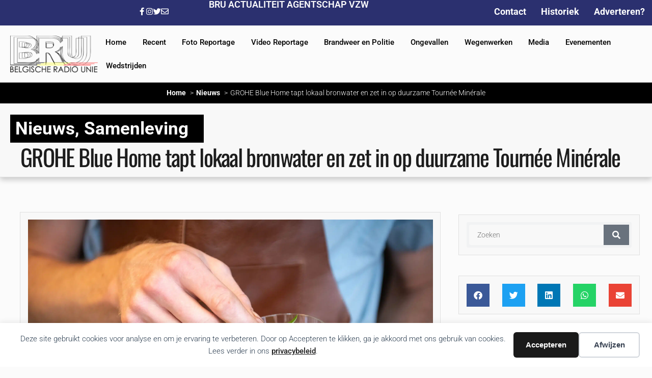

--- FILE ---
content_type: text/html; charset=UTF-8
request_url: https://belgischeradiounie.net/2021/02/grohe-blue-home-tapt-lokaal-bronwater-en-zet-in-op-duurzame-tournee-minerale/
body_size: 18900
content:
<!doctype html>
<html lang="nl-NL">
<head>
	<meta charset="UTF-8">
	<meta name="viewport" content="width=device-width, initial-scale=1">
	<link rel="profile" href="https://gmpg.org/xfn/11">
	<title>GROHE Blue Home tapt lokaal bronwater en zet in op duurzame Tournée Minérale - BRU Actualiteit Agentschap VZW</title>
<link data-rocket-preload as="style" href="https://fonts.googleapis.com/css?family=Ubuntu&#038;subset=greek%2Clatin%2Cgreek-ext%2Cvietnamese%2Ccyrillic-ext%2Clatin-ext%2Ccyrillic&#038;display=swap" rel="preload">
<link href="https://fonts.googleapis.com/css?family=Ubuntu&#038;subset=greek%2Clatin%2Cgreek-ext%2Cvietnamese%2Ccyrillic-ext%2Clatin-ext%2Ccyrillic&#038;display=swap" media="print" onload="this.media=&#039;all&#039;" rel="stylesheet">
<noscript><link rel="stylesheet" href="https://fonts.googleapis.com/css?family=Ubuntu&#038;subset=greek%2Clatin%2Cgreek-ext%2Cvietnamese%2Ccyrillic-ext%2Clatin-ext%2Ccyrillic&#038;display=swap"></noscript>
<style>
#wpadminbar #wp-admin-bar-wsm_top_button .ab-icon:before {
	content: "\f239";
	color: #FF9800;
	top: 3px;
}
</style>	<style>img:is([sizes="auto" i], [sizes^="auto," i]) { contain-intrinsic-size: 3000px 1500px }</style>
	<meta name="dc.title" content="GROHE Blue Home tapt lokaal bronwater en zet in op duurzame Tournée Minérale - BRU Actualiteit Agentschap VZW">
<meta name="dc.description" content="Op de koffie of voor een aperitief, iedereen vindt het leuk om vrienden uit te nodigen en te genieten van een drankje. Wat slechts weinigen leuk vinden is zeulen met zware pakken water. Water dat zich in vele gevallen op duizenden kilometers van de bron bevindt en verpakt zit in plastic. Voor GROHE&hellip;">
<meta name="dc.relation" content="https://belgischeradiounie.net/2021/02/grohe-blue-home-tapt-lokaal-bronwater-en-zet-in-op-duurzame-tournee-minerale/">
<meta name="dc.source" content="https://belgischeradiounie.net/">
<meta name="dc.language" content="nl_NL">
<meta name="description" content="Op de koffie of voor een aperitief, iedereen vindt het leuk om vrienden uit te nodigen en te genieten van een drankje. Wat slechts weinigen leuk vinden is zeulen met zware pakken water. Water dat zich in vele gevallen op duizenden kilometers van de bron bevindt en verpakt zit in plastic. Voor GROHE&hellip;">
<meta name="thumbnail" content="https://belgischeradiounie.net/wp-content/uploads/2023/12/Grohe-3-150x150.jpg">
<meta name="robots" content="index, follow, max-snippet:-1, max-image-preview:large, max-video-preview:-1">
<link rel="canonical" href="https://belgischeradiounie.net/2021/02/grohe-blue-home-tapt-lokaal-bronwater-en-zet-in-op-duurzame-tournee-minerale/">
<meta property="og:url" content="https://belgischeradiounie.net/2021/02/grohe-blue-home-tapt-lokaal-bronwater-en-zet-in-op-duurzame-tournee-minerale/">
<meta property="og:site_name" content="BRU Actualiteit Agentschap VZW">
<meta property="og:locale" content="nl_NL">
<meta property="og:type" content="article">
<meta property="article:author" content="https://www.facebook.com/belgischeradiounie/">
<meta property="article:publisher" content="https://www.facebook.com/belgischeradiounie/">
<meta property="article:section" content="Nieuws">
<meta property="og:title" content="GROHE Blue Home tapt lokaal bronwater en zet in op duurzame Tournée Minérale - BRU Actualiteit Agentschap VZW">
<meta property="og:description" content="Op de koffie of voor een aperitief, iedereen vindt het leuk om vrienden uit te nodigen en te genieten van een drankje. Wat slechts weinigen leuk vinden is zeulen met zware pakken water. Water dat zich in vele gevallen op duizenden kilometers van de bron bevindt en verpakt zit in plastic. Voor GROHE&hellip;">
<meta property="og:image" content="https://belgischeradiounie.net/wp-content/uploads/2023/12/Grohe-3-scaled.jpg">
<meta property="og:image:secure_url" content="https://belgischeradiounie.net/wp-content/uploads/2023/12/Grohe-3-scaled.jpg">
<meta property="og:image:width" content="2560">
<meta property="og:image:height" content="1707">
<meta property="fb:pages" content="143546835699146">
<meta name="twitter:card" content="summary">
<meta name="twitter:title" content="GROHE Blue Home tapt lokaal bronwater en zet in op duurzame Tournée Minérale - BRU Actualiteit Agentschap VZW">
<meta name="twitter:description" content="Op de koffie of voor een aperitief, iedereen vindt het leuk om vrienden uit te nodigen en te genieten van een drankje. Wat slechts weinigen leuk vinden is zeulen met zware pakken water. Water dat zich in vele gevallen op duizenden kilometers van de bron bevindt en verpakt zit in plastic. Voor GROHE&hellip;">
<meta name="twitter:image" content="https://belgischeradiounie.net/wp-content/uploads/2023/12/Grohe-3-scaled.jpg">
<link href='https://fonts.gstatic.com' crossorigin rel='preconnect' />
<link rel="alternate" type="application/rss+xml" title="BRU Actualiteit Agentschap VZW &raquo; feed" href="https://belgischeradiounie.net/feed/" />
<link rel="alternate" type="application/rss+xml" title="BRU Actualiteit Agentschap VZW &raquo; reacties feed" href="https://belgischeradiounie.net/comments/feed/" />
<link rel="alternate" type="application/rss+xml" title="BRU Actualiteit Agentschap VZW &raquo; GROHE Blue Home tapt lokaal bronwater en zet in op duurzame Tournée Minérale reacties feed" href="https://belgischeradiounie.net/2021/02/grohe-blue-home-tapt-lokaal-bronwater-en-zet-in-op-duurzame-tournee-minerale/feed/" />
<style id='wp-emoji-styles-inline-css'>

	img.wp-smiley, img.emoji {
		display: inline !important;
		border: none !important;
		box-shadow: none !important;
		height: 1em !important;
		width: 1em !important;
		margin: 0 0.07em !important;
		vertical-align: -0.1em !important;
		background: none !important;
		padding: 0 !important;
	}
</style>
<link rel='stylesheet' id='wp-block-library-css' href='https://belgischeradiounie.net/wp-includes/css/dist/block-library/style.min.css?ver=6.8.3' media='all' />
<style id='wpseopress-local-business-style-inline-css'>
span.wp-block-wpseopress-local-business-field{margin-right:8px}

</style>
<style id='wpseopress-table-of-contents-style-inline-css'>
.wp-block-wpseopress-table-of-contents li.active>a{font-weight:bold}

</style>
<style id='global-styles-inline-css'>
:root{--wp--preset--aspect-ratio--square: 1;--wp--preset--aspect-ratio--4-3: 4/3;--wp--preset--aspect-ratio--3-4: 3/4;--wp--preset--aspect-ratio--3-2: 3/2;--wp--preset--aspect-ratio--2-3: 2/3;--wp--preset--aspect-ratio--16-9: 16/9;--wp--preset--aspect-ratio--9-16: 9/16;--wp--preset--color--black: #000000;--wp--preset--color--cyan-bluish-gray: #abb8c3;--wp--preset--color--white: #ffffff;--wp--preset--color--pale-pink: #f78da7;--wp--preset--color--vivid-red: #cf2e2e;--wp--preset--color--luminous-vivid-orange: #ff6900;--wp--preset--color--luminous-vivid-amber: #fcb900;--wp--preset--color--light-green-cyan: #7bdcb5;--wp--preset--color--vivid-green-cyan: #00d084;--wp--preset--color--pale-cyan-blue: #8ed1fc;--wp--preset--color--vivid-cyan-blue: #0693e3;--wp--preset--color--vivid-purple: #9b51e0;--wp--preset--gradient--vivid-cyan-blue-to-vivid-purple: linear-gradient(135deg,rgba(6,147,227,1) 0%,rgb(155,81,224) 100%);--wp--preset--gradient--light-green-cyan-to-vivid-green-cyan: linear-gradient(135deg,rgb(122,220,180) 0%,rgb(0,208,130) 100%);--wp--preset--gradient--luminous-vivid-amber-to-luminous-vivid-orange: linear-gradient(135deg,rgba(252,185,0,1) 0%,rgba(255,105,0,1) 100%);--wp--preset--gradient--luminous-vivid-orange-to-vivid-red: linear-gradient(135deg,rgba(255,105,0,1) 0%,rgb(207,46,46) 100%);--wp--preset--gradient--very-light-gray-to-cyan-bluish-gray: linear-gradient(135deg,rgb(238,238,238) 0%,rgb(169,184,195) 100%);--wp--preset--gradient--cool-to-warm-spectrum: linear-gradient(135deg,rgb(74,234,220) 0%,rgb(151,120,209) 20%,rgb(207,42,186) 40%,rgb(238,44,130) 60%,rgb(251,105,98) 80%,rgb(254,248,76) 100%);--wp--preset--gradient--blush-light-purple: linear-gradient(135deg,rgb(255,206,236) 0%,rgb(152,150,240) 100%);--wp--preset--gradient--blush-bordeaux: linear-gradient(135deg,rgb(254,205,165) 0%,rgb(254,45,45) 50%,rgb(107,0,62) 100%);--wp--preset--gradient--luminous-dusk: linear-gradient(135deg,rgb(255,203,112) 0%,rgb(199,81,192) 50%,rgb(65,88,208) 100%);--wp--preset--gradient--pale-ocean: linear-gradient(135deg,rgb(255,245,203) 0%,rgb(182,227,212) 50%,rgb(51,167,181) 100%);--wp--preset--gradient--electric-grass: linear-gradient(135deg,rgb(202,248,128) 0%,rgb(113,206,126) 100%);--wp--preset--gradient--midnight: linear-gradient(135deg,rgb(2,3,129) 0%,rgb(40,116,252) 100%);--wp--preset--font-size--small: 13px;--wp--preset--font-size--medium: 20px;--wp--preset--font-size--large: 36px;--wp--preset--font-size--x-large: 42px;--wp--preset--spacing--20: 0.44rem;--wp--preset--spacing--30: 0.67rem;--wp--preset--spacing--40: 1rem;--wp--preset--spacing--50: 1.5rem;--wp--preset--spacing--60: 2.25rem;--wp--preset--spacing--70: 3.38rem;--wp--preset--spacing--80: 5.06rem;--wp--preset--shadow--natural: 6px 6px 9px rgba(0, 0, 0, 0.2);--wp--preset--shadow--deep: 12px 12px 50px rgba(0, 0, 0, 0.4);--wp--preset--shadow--sharp: 6px 6px 0px rgba(0, 0, 0, 0.2);--wp--preset--shadow--outlined: 6px 6px 0px -3px rgba(255, 255, 255, 1), 6px 6px rgba(0, 0, 0, 1);--wp--preset--shadow--crisp: 6px 6px 0px rgba(0, 0, 0, 1);}:root { --wp--style--global--content-size: 800px;--wp--style--global--wide-size: 1200px; }:where(body) { margin: 0; }.wp-site-blocks > .alignleft { float: left; margin-right: 2em; }.wp-site-blocks > .alignright { float: right; margin-left: 2em; }.wp-site-blocks > .aligncenter { justify-content: center; margin-left: auto; margin-right: auto; }:where(.wp-site-blocks) > * { margin-block-start: 24px; margin-block-end: 0; }:where(.wp-site-blocks) > :first-child { margin-block-start: 0; }:where(.wp-site-blocks) > :last-child { margin-block-end: 0; }:root { --wp--style--block-gap: 24px; }:root :where(.is-layout-flow) > :first-child{margin-block-start: 0;}:root :where(.is-layout-flow) > :last-child{margin-block-end: 0;}:root :where(.is-layout-flow) > *{margin-block-start: 24px;margin-block-end: 0;}:root :where(.is-layout-constrained) > :first-child{margin-block-start: 0;}:root :where(.is-layout-constrained) > :last-child{margin-block-end: 0;}:root :where(.is-layout-constrained) > *{margin-block-start: 24px;margin-block-end: 0;}:root :where(.is-layout-flex){gap: 24px;}:root :where(.is-layout-grid){gap: 24px;}.is-layout-flow > .alignleft{float: left;margin-inline-start: 0;margin-inline-end: 2em;}.is-layout-flow > .alignright{float: right;margin-inline-start: 2em;margin-inline-end: 0;}.is-layout-flow > .aligncenter{margin-left: auto !important;margin-right: auto !important;}.is-layout-constrained > .alignleft{float: left;margin-inline-start: 0;margin-inline-end: 2em;}.is-layout-constrained > .alignright{float: right;margin-inline-start: 2em;margin-inline-end: 0;}.is-layout-constrained > .aligncenter{margin-left: auto !important;margin-right: auto !important;}.is-layout-constrained > :where(:not(.alignleft):not(.alignright):not(.alignfull)){max-width: var(--wp--style--global--content-size);margin-left: auto !important;margin-right: auto !important;}.is-layout-constrained > .alignwide{max-width: var(--wp--style--global--wide-size);}body .is-layout-flex{display: flex;}.is-layout-flex{flex-wrap: wrap;align-items: center;}.is-layout-flex > :is(*, div){margin: 0;}body .is-layout-grid{display: grid;}.is-layout-grid > :is(*, div){margin: 0;}body{padding-top: 0px;padding-right: 0px;padding-bottom: 0px;padding-left: 0px;}a:where(:not(.wp-element-button)){text-decoration: underline;}:root :where(.wp-element-button, .wp-block-button__link){background-color: #32373c;border-width: 0;color: #fff;font-family: inherit;font-size: inherit;line-height: inherit;padding: calc(0.667em + 2px) calc(1.333em + 2px);text-decoration: none;}.has-black-color{color: var(--wp--preset--color--black) !important;}.has-cyan-bluish-gray-color{color: var(--wp--preset--color--cyan-bluish-gray) !important;}.has-white-color{color: var(--wp--preset--color--white) !important;}.has-pale-pink-color{color: var(--wp--preset--color--pale-pink) !important;}.has-vivid-red-color{color: var(--wp--preset--color--vivid-red) !important;}.has-luminous-vivid-orange-color{color: var(--wp--preset--color--luminous-vivid-orange) !important;}.has-luminous-vivid-amber-color{color: var(--wp--preset--color--luminous-vivid-amber) !important;}.has-light-green-cyan-color{color: var(--wp--preset--color--light-green-cyan) !important;}.has-vivid-green-cyan-color{color: var(--wp--preset--color--vivid-green-cyan) !important;}.has-pale-cyan-blue-color{color: var(--wp--preset--color--pale-cyan-blue) !important;}.has-vivid-cyan-blue-color{color: var(--wp--preset--color--vivid-cyan-blue) !important;}.has-vivid-purple-color{color: var(--wp--preset--color--vivid-purple) !important;}.has-black-background-color{background-color: var(--wp--preset--color--black) !important;}.has-cyan-bluish-gray-background-color{background-color: var(--wp--preset--color--cyan-bluish-gray) !important;}.has-white-background-color{background-color: var(--wp--preset--color--white) !important;}.has-pale-pink-background-color{background-color: var(--wp--preset--color--pale-pink) !important;}.has-vivid-red-background-color{background-color: var(--wp--preset--color--vivid-red) !important;}.has-luminous-vivid-orange-background-color{background-color: var(--wp--preset--color--luminous-vivid-orange) !important;}.has-luminous-vivid-amber-background-color{background-color: var(--wp--preset--color--luminous-vivid-amber) !important;}.has-light-green-cyan-background-color{background-color: var(--wp--preset--color--light-green-cyan) !important;}.has-vivid-green-cyan-background-color{background-color: var(--wp--preset--color--vivid-green-cyan) !important;}.has-pale-cyan-blue-background-color{background-color: var(--wp--preset--color--pale-cyan-blue) !important;}.has-vivid-cyan-blue-background-color{background-color: var(--wp--preset--color--vivid-cyan-blue) !important;}.has-vivid-purple-background-color{background-color: var(--wp--preset--color--vivid-purple) !important;}.has-black-border-color{border-color: var(--wp--preset--color--black) !important;}.has-cyan-bluish-gray-border-color{border-color: var(--wp--preset--color--cyan-bluish-gray) !important;}.has-white-border-color{border-color: var(--wp--preset--color--white) !important;}.has-pale-pink-border-color{border-color: var(--wp--preset--color--pale-pink) !important;}.has-vivid-red-border-color{border-color: var(--wp--preset--color--vivid-red) !important;}.has-luminous-vivid-orange-border-color{border-color: var(--wp--preset--color--luminous-vivid-orange) !important;}.has-luminous-vivid-amber-border-color{border-color: var(--wp--preset--color--luminous-vivid-amber) !important;}.has-light-green-cyan-border-color{border-color: var(--wp--preset--color--light-green-cyan) !important;}.has-vivid-green-cyan-border-color{border-color: var(--wp--preset--color--vivid-green-cyan) !important;}.has-pale-cyan-blue-border-color{border-color: var(--wp--preset--color--pale-cyan-blue) !important;}.has-vivid-cyan-blue-border-color{border-color: var(--wp--preset--color--vivid-cyan-blue) !important;}.has-vivid-purple-border-color{border-color: var(--wp--preset--color--vivid-purple) !important;}.has-vivid-cyan-blue-to-vivid-purple-gradient-background{background: var(--wp--preset--gradient--vivid-cyan-blue-to-vivid-purple) !important;}.has-light-green-cyan-to-vivid-green-cyan-gradient-background{background: var(--wp--preset--gradient--light-green-cyan-to-vivid-green-cyan) !important;}.has-luminous-vivid-amber-to-luminous-vivid-orange-gradient-background{background: var(--wp--preset--gradient--luminous-vivid-amber-to-luminous-vivid-orange) !important;}.has-luminous-vivid-orange-to-vivid-red-gradient-background{background: var(--wp--preset--gradient--luminous-vivid-orange-to-vivid-red) !important;}.has-very-light-gray-to-cyan-bluish-gray-gradient-background{background: var(--wp--preset--gradient--very-light-gray-to-cyan-bluish-gray) !important;}.has-cool-to-warm-spectrum-gradient-background{background: var(--wp--preset--gradient--cool-to-warm-spectrum) !important;}.has-blush-light-purple-gradient-background{background: var(--wp--preset--gradient--blush-light-purple) !important;}.has-blush-bordeaux-gradient-background{background: var(--wp--preset--gradient--blush-bordeaux) !important;}.has-luminous-dusk-gradient-background{background: var(--wp--preset--gradient--luminous-dusk) !important;}.has-pale-ocean-gradient-background{background: var(--wp--preset--gradient--pale-ocean) !important;}.has-electric-grass-gradient-background{background: var(--wp--preset--gradient--electric-grass) !important;}.has-midnight-gradient-background{background: var(--wp--preset--gradient--midnight) !important;}.has-small-font-size{font-size: var(--wp--preset--font-size--small) !important;}.has-medium-font-size{font-size: var(--wp--preset--font-size--medium) !important;}.has-large-font-size{font-size: var(--wp--preset--font-size--large) !important;}.has-x-large-font-size{font-size: var(--wp--preset--font-size--x-large) !important;}
:root :where(.wp-block-pullquote){font-size: 1.5em;line-height: 1.6;}
</style>
<link rel='stylesheet' id='bwg_fonts-css' href='https://belgischeradiounie.net/wp-content/plugins/photo-gallery/css/bwg-fonts/fonts.css?ver=0.0.1' media='all' />
<link rel='stylesheet' id='sumoselect-css' href='https://belgischeradiounie.net/wp-content/plugins/photo-gallery/css/sumoselect.min.css?ver=3.4.6' media='all' />
<link rel='stylesheet' id='mCustomScrollbar-css' href='https://belgischeradiounie.net/wp-content/plugins/photo-gallery/css/jquery.mCustomScrollbar.min.css?ver=3.1.5' media='all' />

<link rel='stylesheet' id='bwg_frontend-css' href='https://belgischeradiounie.net/wp-content/plugins/photo-gallery/css/styles.min.css?ver=1.8.37' media='all' />
<link rel='stylesheet' id='wsm-style-css' href='https://belgischeradiounie.net/wp-content/plugins/wordpress-stats-manager-pro/css/style.css?ver=1.2' media='all' />
<link rel='stylesheet' id='hello-elementor-css' href='https://belgischeradiounie.net/wp-content/themes/hello-elementor/assets/css/reset.css?ver=3.4.5' media='all' />
<link rel='stylesheet' id='hello-elementor-theme-style-css' href='https://belgischeradiounie.net/wp-content/themes/hello-elementor/assets/css/theme.css?ver=3.4.5' media='all' />
<link rel='stylesheet' id='hello-elementor-header-footer-css' href='https://belgischeradiounie.net/wp-content/themes/hello-elementor/assets/css/header-footer.css?ver=3.4.5' media='all' />
<link rel='stylesheet' id='elementor-frontend-css' href='https://belgischeradiounie.net/wp-content/plugins/elementor/assets/css/frontend.min.css?ver=3.34.2' media='all' />
<link rel='stylesheet' id='elementor-post-14201-css' href='https://belgischeradiounie.net/wp-content/uploads/elementor/css/post-14201.css?ver=1768955176' media='all' />
<link rel='stylesheet' id='widget-heading-css' href='https://belgischeradiounie.net/wp-content/plugins/elementor/assets/css/widget-heading.min.css?ver=3.34.2' media='all' />
<link rel='stylesheet' id='widget-nav-menu-css' href='https://belgischeradiounie.net/wp-content/plugins/elementor-pro/assets/css/widget-nav-menu.min.css?ver=3.29.2' media='all' />
<link rel='stylesheet' id='widget-image-css' href='https://belgischeradiounie.net/wp-content/plugins/elementor/assets/css/widget-image.min.css?ver=3.34.2' media='all' />
<link rel='stylesheet' id='widget-spacer-css' href='https://belgischeradiounie.net/wp-content/plugins/elementor/assets/css/widget-spacer.min.css?ver=3.34.2' media='all' />
<link rel='stylesheet' id='widget-form-css' href='https://belgischeradiounie.net/wp-content/plugins/elementor-pro/assets/css/widget-form.min.css?ver=3.29.2' media='all' />
<link rel='stylesheet' id='widget-divider-css' href='https://belgischeradiounie.net/wp-content/plugins/elementor/assets/css/widget-divider.min.css?ver=3.34.2' media='all' />
<link rel='stylesheet' id='widget-share-buttons-css' href='https://belgischeradiounie.net/wp-content/plugins/elementor-pro/assets/css/widget-share-buttons.min.css?ver=3.29.2' media='all' />
<link rel='stylesheet' id='e-apple-webkit-css' href='https://belgischeradiounie.net/wp-content/plugins/elementor/assets/css/conditionals/apple-webkit.min.css?ver=3.34.2' media='all' />
<link rel='stylesheet' id='elementor-icons-shared-0-css' href='https://belgischeradiounie.net/wp-content/plugins/elementor/assets/lib/font-awesome/css/fontawesome.min.css?ver=5.15.3' media='all' />
<link rel='stylesheet' id='elementor-icons-fa-solid-css' href='https://belgischeradiounie.net/wp-content/plugins/elementor/assets/lib/font-awesome/css/solid.min.css?ver=5.15.3' media='all' />
<link rel='stylesheet' id='elementor-icons-fa-brands-css' href='https://belgischeradiounie.net/wp-content/plugins/elementor/assets/lib/font-awesome/css/brands.min.css?ver=5.15.3' media='all' />
<link rel='stylesheet' id='widget-search-form-css' href='https://belgischeradiounie.net/wp-content/plugins/elementor-pro/assets/css/widget-search-form.min.css?ver=3.29.2' media='all' />
<link rel='stylesheet' id='widget-posts-css' href='https://belgischeradiounie.net/wp-content/plugins/elementor-pro/assets/css/widget-posts.min.css?ver=3.29.2' media='all' />
<link rel='stylesheet' id='elementor-icons-css' href='https://belgischeradiounie.net/wp-content/plugins/elementor/assets/lib/eicons/css/elementor-icons.min.css?ver=5.46.0' media='all' />
<link rel='stylesheet' id='elementor-post-13588-css' href='https://belgischeradiounie.net/wp-content/uploads/elementor/css/post-13588.css?ver=1768955176' media='all' />
<link rel='stylesheet' id='elementor-post-14315-css' href='https://belgischeradiounie.net/wp-content/uploads/elementor/css/post-14315.css?ver=1768955176' media='all' />
<link rel='stylesheet' id='elementor-post-14306-css' href='https://belgischeradiounie.net/wp-content/uploads/elementor/css/post-14306.css?ver=1768955185' media='all' />
<link rel='stylesheet' id='upk-site-css' href='https://belgischeradiounie.net/wp-content/plugins/ultimate-post-kit/assets/css/upk-site.css?ver=4.0.22' media='all' />
<link rel='stylesheet' id='elementor-gf-local-roboto-css' href='https://belgischeradiounie.net/wp-content/uploads/elementor/google-fonts/css/roboto.css?ver=1742257589' media='all' />
<link rel='stylesheet' id='elementor-gf-local-oswald-css' href='https://belgischeradiounie.net/wp-content/uploads/elementor/google-fonts/css/oswald.css?ver=1742257605' media='all' />
<link rel='stylesheet' id='elementor-icons-fa-regular-css' href='https://belgischeradiounie.net/wp-content/plugins/elementor/assets/lib/font-awesome/css/regular.min.css?ver=5.15.3' media='all' />
<script src="https://belgischeradiounie.net/wp-includes/js/jquery/jquery.min.js?ver=3.7.1" id="jquery-core-js"></script>
<script src="https://belgischeradiounie.net/wp-includes/js/jquery/jquery-migrate.min.js?ver=3.4.1" id="jquery-migrate-js"></script>
<script src="https://belgischeradiounie.net/wp-content/plugins/photo-gallery/js/jquery.lazy.min.js?ver=1.8.37" id="bwg_lazyload-js"></script>
<script src="https://belgischeradiounie.net/wp-content/plugins/photo-gallery/js/jquery.sumoselect.min.js?ver=3.4.6" id="sumoselect-js"></script>
<script src="https://belgischeradiounie.net/wp-content/plugins/photo-gallery/js/tocca.min.js?ver=2.0.9" id="bwg_mobile-js"></script>
<script src="https://belgischeradiounie.net/wp-content/plugins/photo-gallery/js/jquery.mCustomScrollbar.concat.min.js?ver=3.1.5" id="mCustomScrollbar-js"></script>
<script src="https://belgischeradiounie.net/wp-content/plugins/photo-gallery/js/jquery.fullscreen.min.js?ver=0.6.0" id="jquery-fullscreen-js"></script>
<script id="bwg_frontend-js-extra">
var bwg_objectsL10n = {"bwg_field_required":"veld is vereist.","bwg_mail_validation":"Dit is geen geldig e-mailadres.","bwg_search_result":"Er zijn geen afbeeldingen gevonden die voldoen aan de zoekopdracht.","bwg_select_tag":"Selecteer tag","bwg_order_by":"Sorteer op","bwg_search":"Zoeken","bwg_show_ecommerce":"Toon eCommerce","bwg_hide_ecommerce":"Verberg Ecommerce","bwg_show_comments":"Toon reacties","bwg_hide_comments":"Verberg reacties","bwg_restore":"Terugzetten","bwg_maximize":"Maximaliseren","bwg_fullscreen":"Volledig scherm","bwg_exit_fullscreen":"Volledig scherm afsluiten","bwg_search_tag":"ZOEKEN...","bwg_tag_no_match":"Geen tags gevonden","bwg_all_tags_selected":"Alle tags geselecteerd","bwg_tags_selected":"tags geselecteerd","play":"Afspelen","pause":"Pauze","is_pro":"","bwg_play":"Afspelen","bwg_pause":"Pauze","bwg_hide_info":"Informatie verbergen","bwg_show_info":"Informatie weergeven","bwg_hide_rating":"Verberg waardering","bwg_show_rating":"Toon beoordeling","ok":"OK","cancel":"Annuleren","select_all":"Alles selecteren","lazy_load":"1","lazy_loader":"https:\/\/belgischeradiounie.net\/wp-content\/plugins\/photo-gallery\/images\/ajax_loader.png","front_ajax":"0","bwg_tag_see_all":"bekijk alle tags","bwg_tag_see_less":"minder tags zien"};
</script>
<script src="https://belgischeradiounie.net/wp-content/plugins/photo-gallery/js/scripts.min.js?ver=1.8.37" id="bwg_frontend-js"></script>
<script id="wsm-custom-front-js-js-extra">
var wsm_ajax = "https:\/\/belgischeradiounie.net\/wp-admin\/admin-ajax.php";
</script>
<script src="https://belgischeradiounie.net/wp-content/plugins/wordpress-stats-manager-pro/js/custom_front_js.js?ver=6.8.3" id="wsm-custom-front-js-js"></script>
<link rel="https://api.w.org/" href="https://belgischeradiounie.net/wp-json/" /><link rel="alternate" title="JSON" type="application/json" href="https://belgischeradiounie.net/wp-json/wp/v2/posts/105013" />
<link rel='shortlink' href='https://belgischeradiounie.net/?p=105013' />
<link rel="alternate" title="oEmbed (JSON)" type="application/json+oembed" href="https://belgischeradiounie.net/wp-json/oembed/1.0/embed?url=https%3A%2F%2Fbelgischeradiounie.net%2F2021%2F02%2Fgrohe-blue-home-tapt-lokaal-bronwater-en-zet-in-op-duurzame-tournee-minerale%2F" />
<link rel="alternate" title="oEmbed (XML)" type="text/xml+oembed" href="https://belgischeradiounie.net/wp-json/oembed/1.0/embed?url=https%3A%2F%2Fbelgischeradiounie.net%2F2021%2F02%2Fgrohe-blue-home-tapt-lokaal-bronwater-en-zet-in-op-duurzame-tournee-minerale%2F&#038;format=xml" />

<!-- This site is using AdRotate v5.17.2 to display their advertisements - https://ajdg.solutions/ -->
<!-- AdRotate CSS -->
<style type="text/css" media="screen">
	.g { margin:0px; padding:0px; overflow:hidden; line-height:1; zoom:1; }
	.g img { height:auto; }
	.g-col { position:relative; float:left; }
	.g-col:first-child { margin-left: 0; }
	.g-col:last-child { margin-right: 0; }
	@media only screen and (max-width: 480px) {
		.g-col, .g-dyn, .g-single { width:100%; margin-left:0; margin-right:0; }
	}
</style>
<!-- /AdRotate CSS -->

<!-- Wordpress Stats Manager -->
    <script type="text/javascript">
          var _wsm = _wsm || [];
           _wsm.push(['trackPageView']);
           _wsm.push(['enableLinkTracking']);
           _wsm.push(['enableHeartBeatTimer']);
          (function() {
            var u="https://belgischeradiounie.net/wp-content/plugins/wordpress-stats-manager-pro/";
            _wsm.push(['setUrlReferrer', ""]);
            _wsm.push(['setTrackerUrl',"https://belgischeradiounie.net/?wmcAction=wmcTrack"]);
            _wsm.push(['setSiteId', "1"]);
            _wsm.push(['setPageId', "105013"]);
            _wsm.push(['setWpUserId', "0"]);           
            var d=document, g=d.createElement('script'), s=d.getElementsByTagName('script')[0];
            g.type='text/javascript'; g.async=true; g.defer=true; g.src=u+'js/wsm_new.js?v=1.1'; s.parentNode.insertBefore(g,s);
			
          })();
    </script>
    <!-- End Wordpress Stats Manager Code --><style>
                body {
                    -webkit-touch-callout: none; /* iOS Safari */
                    -webkit-user-select: none; /* Safari */
                    -khtml-user-select: none; /* Konqueror HTML */
                    -moz-user-select: none; /* Old versions of Firefox */
                    -ms-user-select: none; /* Internet Explorer/Edge */
                    user-select: none; /* Non-prefixed version, currently supported by Chrome, Opera and Firefox */
                }
				 img {
                    pointer-events: none;
               }
                img.ads {
    				pointer-events: auto;
                }
              </style><meta property="fb:app_id" content="0" /><meta name="generator" content="Elementor 3.34.2; features: additional_custom_breakpoints; settings: css_print_method-external, google_font-enabled, font_display-auto">
			<style>
				.e-con.e-parent:nth-of-type(n+4):not(.e-lazyloaded):not(.e-no-lazyload),
				.e-con.e-parent:nth-of-type(n+4):not(.e-lazyloaded):not(.e-no-lazyload) * {
					background-image: none !important;
				}
				@media screen and (max-height: 1024px) {
					.e-con.e-parent:nth-of-type(n+3):not(.e-lazyloaded):not(.e-no-lazyload),
					.e-con.e-parent:nth-of-type(n+3):not(.e-lazyloaded):not(.e-no-lazyload) * {
						background-image: none !important;
					}
				}
				@media screen and (max-height: 640px) {
					.e-con.e-parent:nth-of-type(n+2):not(.e-lazyloaded):not(.e-no-lazyload),
					.e-con.e-parent:nth-of-type(n+2):not(.e-lazyloaded):not(.e-no-lazyload) * {
						background-image: none !important;
					}
				}
			</style>
						<meta name="theme-color" content="#FBFBFB">
			
    <script>
    window.dataLayer = window.dataLayer || [];
    function gtag() { dataLayer.push(arguments); }
    gtag('consent', 'default', {
        'ad_user_data': 'denied',
        'ad_personalization': 'denied',
        'ad_storage': 'denied',
        'analytics_storage': 'denied',
        'wait_for_update': 500,
      }); 
gtag('js', new Date()); 
gtag('config', 'G-QETSGQ15HN');
</script><style>.breadcrumb {list-style:none;margin:0;padding-inline-start:0;}.breadcrumb li {margin:0;display:inline-block;position:relative;}.breadcrumb li::after{content:' > ';margin-left:5px;margin-right:5px;}.breadcrumb li:last-child::after{display:none}</style><link rel="icon" href="https://belgischeradiounie.net/wp-content/uploads/2024/01/cropped-bru-logo-zwart-150x150.png" sizes="32x32" />
<link rel="icon" href="https://belgischeradiounie.net/wp-content/uploads/2024/01/cropped-bru-logo-zwart.png" sizes="192x192" />
<link rel="apple-touch-icon" href="https://belgischeradiounie.net/wp-content/uploads/2024/01/cropped-bru-logo-zwart.png" />
<meta name="msapplication-TileImage" content="https://belgischeradiounie.net/wp-content/uploads/2024/01/cropped-bru-logo-zwart.png" />
<meta name="generator" content="AccelerateWP 3.19.0.1-1.1-29" data-wpr-features="wpr_desktop" /></head>
<body class="wp-singular post-template-default single single-post postid-105013 single-format-standard wp-embed-responsive wp-theme-hello-elementor wp-child-theme-hello-theme-child-master hello-elementor-default elementor-default elementor-kit-14201 elementor-page-14306">

<div data-nosnippet class="seopress-user-consent seopress-user-message seopress-user-consent-hide">
        <p>Deze site gebruikt cookies voor analyse en om je ervaring te verbeteren. Door op Accepteren te klikken, ga je akkoord met ons gebruik van cookies. Lees verder in ons <a href="https://belgischeradiounie.net/privacy-police/">privacybeleid</a>.</p>
        <p>
            <button id="seopress-user-consent-accept" type="button">Accepteren</button>
            <button type="button" id="seopress-user-consent-close">Afwijzen</button>
        </p>
    </div><div data-rocket-location-hash="0fa61d3b15466de8810de06a21b7c531" class="seopress-user-consent-backdrop seopress-user-consent-hide"></div><style>.seopress-user-consent {position: fixed;z-index: 8000;display: inline-flex;flex-direction: column;justify-content: center;border: none;box-sizing: border-box;left: 0;right: 0;width: 100%;padding: 18px 24px;bottom:0;text-align:center;background:#FFFFFF;box-shadow: 0 -2px 10px rgba(0, 0, 0, 0.08);}@media (max-width: 782px) {.seopress-user-consent {padding: 16px;}.seopress-user-consent.seopress-user-message {flex-direction: column !important;align-items: stretch;gap: 16px;}.seopress-user-consent.seopress-user-message p:first-child {margin: 0 !important;text-align: center;}.seopress-user-consent.seopress-user-message p:last-child {width: 100%; flex-direction: column;justify-content: stretch;gap: 10px;}.seopress-user-consent.seopress-user-message button {width: 100% !important;min-width: auto !important;}}}.seopress-user-consent.seopress-user-message p:first-child {margin: 0;line-height: 1.6;flex: 1;}.seopress-user-consent p {margin: 0;font-size: 15px;line-height: 1.6;color:#2c3e50;}.seopress-user-consent a{color:#1a1a1a;text-decoration: underline;font-weight: 500;}.seopress-user-consent a:hover{text-decoration: none;opacity: 0.7;}.seopress-user-consent.seopress-user-message {flex-direction: row;align-items: center;gap: 24px;}.seopress-user-consent.seopress-user-message p:last-child {display: flex;gap: 12px;justify-content: flex-end;flex-wrap: nowrap;margin: 0;flex-shrink: 0;}.seopress-user-consent button {padding: 12px 24px;border: none;border-radius: 6px;font-size: 15px;font-weight: 600;cursor: pointer;transition: all 0.2s ease;flex: 0 1 auto;min-width: 120px;background:#1a1a1a;color:#ffffff;}.seopress-user-consent button:hover{transform: translateY(-1px);box-shadow: 0 2px 8px rgba(0, 0, 0, 0.15);background:#000000;}#seopress-user-consent-close{border: 2px solid #d1d5db !important;background:#ffffff;color:#374151;}#seopress-user-consent-close:hover{background:#f9fafb;border-color: #9ca3af !important;color:#1f2937;}@media (max-width: 480px) {.seopress-user-consent.seopress-user-message p:last-child {flex-direction: column;}.seopress-user-consent button {width: 100%;min-width: auto;}}.seopress-user-consent-hide{display:none !important;}.seopress-edit-choice{
        background: none;
        justify-content: flex-start;
        align-items: flex-start;
        z-index: 7999;
        border: none;
        width: auto;
        transform: none !important;
        left: 20px !important;
        right: auto !important;
        bottom: 20px;
        top: auto;
        box-shadow: none;
        padding: 0;
    }</style>
<a class="skip-link screen-reader-text" href="#content">Ga naar de inhoud</a>

		<div data-rocket-location-hash="852b603a9c1930040c5329ccd7b7e096" data-elementor-type="header" data-elementor-id="13588" class="elementor elementor-13588 elementor-location-header" data-elementor-post-type="elementor_library">
			<div class="elementor-element elementor-element-09c80e8 e-con-full elementor-hidden-mobile e-flex e-con e-parent" data-id="09c80e8" data-element_type="container" data-settings="{&quot;background_background&quot;:&quot;classic&quot;}">
		<div data-rocket-location-hash="84295380f2c7afabc9f525b703ca584f" class="elementor-element elementor-element-a1f7d05 e-con-full elementor-hidden-mobile e-flex e-con e-child" data-id="a1f7d05" data-element_type="container">
				</div>
		<div data-rocket-location-hash="0eb3e3d7ff44f3c89e68e1e04f82c83e" class="elementor-element elementor-element-e358b50 e-con-full e-flex e-con e-child" data-id="e358b50" data-element_type="container">
		<div class="elementor-element elementor-element-f3a41dd e-con-full e-flex e-con e-child" data-id="f3a41dd" data-element_type="container">
		<div class="elementor-element elementor-element-8f374eb e-con-full e-flex e-con e-child" data-id="8f374eb" data-element_type="container" data-settings="{&quot;background_background&quot;:&quot;classic&quot;}">
				<div class="elementor-element elementor-element-ca897ab elementor-view-default elementor-widget elementor-widget-icon" data-id="ca897ab" data-element_type="widget" data-widget_type="icon.default">
				<div class="elementor-widget-container">
							<div class="elementor-icon-wrapper">
			<a class="elementor-icon" href="https://www.facebook.com/belgischeradiounie?ref=hl" target="_blank">
			<i aria-hidden="true" class="fab fa-facebook-f"></i>			</a>
		</div>
						</div>
				</div>
				<div class="elementor-element elementor-element-8676f38 elementor-view-default elementor-widget elementor-widget-icon" data-id="8676f38" data-element_type="widget" data-widget_type="icon.default">
				<div class="elementor-widget-container">
							<div class="elementor-icon-wrapper">
			<a class="elementor-icon" href="https://www.instagram.com/belgischeradiounie/" target="_blank">
			<i aria-hidden="true" class="fab fa-instagram"></i>			</a>
		</div>
						</div>
				</div>
				<div class="elementor-element elementor-element-101fa43 elementor-view-default elementor-widget elementor-widget-icon" data-id="101fa43" data-element_type="widget" data-widget_type="icon.default">
				<div class="elementor-widget-container">
							<div class="elementor-icon-wrapper">
			<a class="elementor-icon" href="https://twitter.com/BRU_nieuws">
			<i aria-hidden="true" class="fab fa-twitter"></i>			</a>
		</div>
						</div>
				</div>
				<div class="elementor-element elementor-element-cc98bee elementor-view-default elementor-widget elementor-widget-icon" data-id="cc98bee" data-element_type="widget" data-widget_type="icon.default">
				<div class="elementor-widget-container">
							<div class="elementor-icon-wrapper">
			<a class="elementor-icon" href="mailto:info@belgischeradiounie.be" target="_blank">
			<i aria-hidden="true" class="far fa-envelope"></i>			</a>
		</div>
						</div>
				</div>
				</div>
		<div class="elementor-element elementor-element-f071181 e-con-full e-flex e-con e-child" data-id="f071181" data-element_type="container" data-settings="{&quot;background_background&quot;:&quot;classic&quot;}">
				<div class="elementor-element elementor-element-ad012c7 elementor-widget elementor-widget-heading" data-id="ad012c7" data-element_type="widget" data-widget_type="heading.default">
				<div class="elementor-widget-container">
					<h2 class="elementor-heading-title elementor-size-default">BRU ACTUALITEIT AGENTSCHAP VZW</h2>				</div>
				</div>
				</div>
		<div class="elementor-element elementor-element-513d01f e-flex e-con-boxed e-con e-child" data-id="513d01f" data-element_type="container" data-settings="{&quot;background_background&quot;:&quot;classic&quot;}">
					<div class="e-con-inner">
				<div class="elementor-element elementor-element-3fd634c elementor-nav-menu--dropdown-tablet elementor-nav-menu__text-align-aside elementor-nav-menu--toggle elementor-nav-menu--burger elementor-widget elementor-widget-nav-menu" data-id="3fd634c" data-element_type="widget" data-settings="{&quot;layout&quot;:&quot;horizontal&quot;,&quot;submenu_icon&quot;:{&quot;value&quot;:&quot;&lt;i class=\&quot;fas fa-caret-down\&quot;&gt;&lt;\/i&gt;&quot;,&quot;library&quot;:&quot;fa-solid&quot;},&quot;toggle&quot;:&quot;burger&quot;}" data-widget_type="nav-menu.default">
				<div class="elementor-widget-container">
								<nav aria-label="Menu" class="elementor-nav-menu--main elementor-nav-menu__container elementor-nav-menu--layout-horizontal e--pointer-none">
				<ul id="menu-1-3fd634c" class="elementor-nav-menu"><li class="menu-item menu-item-type-post_type menu-item-object-page menu-item-13612"><a href="https://belgischeradiounie.net/contact/" class="elementor-item">Contact</a></li>
<li class="menu-item menu-item-type-post_type menu-item-object-page menu-item-13613"><a href="https://belgischeradiounie.net/historiek-bru/" class="elementor-item">Historiek</a></li>
<li class="menu-item menu-item-type-post_type menu-item-object-page menu-item-13614"><a href="https://belgischeradiounie.net/uw-advertentie-op-de-bru-site/" class="elementor-item">Adverteren?</a></li>
</ul>			</nav>
					<div class="elementor-menu-toggle" role="button" tabindex="0" aria-label="Menu toggle" aria-expanded="false">
			<i aria-hidden="true" role="presentation" class="elementor-menu-toggle__icon--open eicon-menu-bar"></i><i aria-hidden="true" role="presentation" class="elementor-menu-toggle__icon--close eicon-close"></i>		</div>
					<nav class="elementor-nav-menu--dropdown elementor-nav-menu__container" aria-hidden="true">
				<ul id="menu-2-3fd634c" class="elementor-nav-menu"><li class="menu-item menu-item-type-post_type menu-item-object-page menu-item-13612"><a href="https://belgischeradiounie.net/contact/" class="elementor-item" tabindex="-1">Contact</a></li>
<li class="menu-item menu-item-type-post_type menu-item-object-page menu-item-13613"><a href="https://belgischeradiounie.net/historiek-bru/" class="elementor-item" tabindex="-1">Historiek</a></li>
<li class="menu-item menu-item-type-post_type menu-item-object-page menu-item-13614"><a href="https://belgischeradiounie.net/uw-advertentie-op-de-bru-site/" class="elementor-item" tabindex="-1">Adverteren?</a></li>
</ul>			</nav>
						</div>
				</div>
					</div>
				</div>
				</div>
				</div>
				</div>
		<div class="elementor-element elementor-element-61e9a39 e-con-full elementor-hidden-desktop elementor-hidden-tablet e-flex e-con e-parent" data-id="61e9a39" data-element_type="container" data-settings="{&quot;background_background&quot;:&quot;classic&quot;}">
		<div data-rocket-location-hash="b8f7fc7eb3ec9b481c7100ef18b58d5d" class="elementor-element elementor-element-983f5f2 e-con-full elementor-hidden-mobile e-flex e-con e-child" data-id="983f5f2" data-element_type="container">
				</div>
		<div data-rocket-location-hash="9a62e6cf501f1b24fc901dd0f7afd9e0" class="elementor-element elementor-element-901f660 e-con-full e-flex e-con e-child" data-id="901f660" data-element_type="container">
		<div class="elementor-element elementor-element-e7d591c e-con-full e-flex e-con e-child" data-id="e7d591c" data-element_type="container">
		<div class="elementor-element elementor-element-deef1a6 e-con-full e-flex e-con e-child" data-id="deef1a6" data-element_type="container" data-settings="{&quot;background_background&quot;:&quot;classic&quot;}">
				<div class="elementor-element elementor-element-9636cc7 elementor-nav-menu--stretch elementor-nav-menu__text-align-center elementor-nav-menu--dropdown-tablet elementor-nav-menu--toggle elementor-nav-menu--burger elementor-widget elementor-widget-nav-menu" data-id="9636cc7" data-element_type="widget" data-settings="{&quot;full_width&quot;:&quot;stretch&quot;,&quot;layout&quot;:&quot;horizontal&quot;,&quot;submenu_icon&quot;:{&quot;value&quot;:&quot;&lt;i class=\&quot;fas fa-caret-down\&quot;&gt;&lt;\/i&gt;&quot;,&quot;library&quot;:&quot;fa-solid&quot;},&quot;toggle&quot;:&quot;burger&quot;}" data-widget_type="nav-menu.default">
				<div class="elementor-widget-container">
								<nav aria-label="Menu" class="elementor-nav-menu--main elementor-nav-menu__container elementor-nav-menu--layout-horizontal e--pointer-none">
				<ul id="menu-1-9636cc7" class="elementor-nav-menu"><li class="menu-item menu-item-type-post_type menu-item-object-page menu-item-13612"><a href="https://belgischeradiounie.net/contact/" class="elementor-item">Contact</a></li>
<li class="menu-item menu-item-type-post_type menu-item-object-page menu-item-13613"><a href="https://belgischeradiounie.net/historiek-bru/" class="elementor-item">Historiek</a></li>
<li class="menu-item menu-item-type-post_type menu-item-object-page menu-item-13614"><a href="https://belgischeradiounie.net/uw-advertentie-op-de-bru-site/" class="elementor-item">Adverteren?</a></li>
</ul>			</nav>
					<div class="elementor-menu-toggle" role="button" tabindex="0" aria-label="Menu toggle" aria-expanded="false">
			<i aria-hidden="true" role="presentation" class="elementor-menu-toggle__icon--open eicon-menu-bar"></i><i aria-hidden="true" role="presentation" class="elementor-menu-toggle__icon--close eicon-close"></i>		</div>
					<nav class="elementor-nav-menu--dropdown elementor-nav-menu__container" aria-hidden="true">
				<ul id="menu-2-9636cc7" class="elementor-nav-menu"><li class="menu-item menu-item-type-post_type menu-item-object-page menu-item-13612"><a href="https://belgischeradiounie.net/contact/" class="elementor-item" tabindex="-1">Contact</a></li>
<li class="menu-item menu-item-type-post_type menu-item-object-page menu-item-13613"><a href="https://belgischeradiounie.net/historiek-bru/" class="elementor-item" tabindex="-1">Historiek</a></li>
<li class="menu-item menu-item-type-post_type menu-item-object-page menu-item-13614"><a href="https://belgischeradiounie.net/uw-advertentie-op-de-bru-site/" class="elementor-item" tabindex="-1">Adverteren?</a></li>
</ul>			</nav>
						</div>
				</div>
				</div>
		<div class="elementor-element elementor-element-0356141 e-con-full e-flex e-con e-child" data-id="0356141" data-element_type="container" data-settings="{&quot;background_background&quot;:&quot;classic&quot;}">
				<div class="elementor-element elementor-element-03c1fa3 elementor-view-default elementor-widget elementor-widget-icon" data-id="03c1fa3" data-element_type="widget" data-widget_type="icon.default">
				<div class="elementor-widget-container">
							<div class="elementor-icon-wrapper">
			<a class="elementor-icon" href="https://www.facebook.com/belgischeradiounie?ref=hl" target="_blank">
			<i aria-hidden="true" class="fab fa-facebook-f"></i>			</a>
		</div>
						</div>
				</div>
				<div class="elementor-element elementor-element-0d3c225 elementor-view-default elementor-widget elementor-widget-icon" data-id="0d3c225" data-element_type="widget" data-widget_type="icon.default">
				<div class="elementor-widget-container">
							<div class="elementor-icon-wrapper">
			<a class="elementor-icon" href="https://www.instagram.com/belgischeradiounie/" target="_blank">
			<i aria-hidden="true" class="fab fa-instagram"></i>			</a>
		</div>
						</div>
				</div>
				<div class="elementor-element elementor-element-dfaf97b elementor-view-default elementor-widget elementor-widget-icon" data-id="dfaf97b" data-element_type="widget" data-widget_type="icon.default">
				<div class="elementor-widget-container">
							<div class="elementor-icon-wrapper">
			<a class="elementor-icon" href="https://twitter.com/BRU_nieuws">
			<i aria-hidden="true" class="fab fa-twitter"></i>			</a>
		</div>
						</div>
				</div>
				<div class="elementor-element elementor-element-e86b8f4 elementor-view-default elementor-widget elementor-widget-icon" data-id="e86b8f4" data-element_type="widget" data-widget_type="icon.default">
				<div class="elementor-widget-container">
							<div class="elementor-icon-wrapper">
			<a class="elementor-icon" href="mailto:info@belgischeradiounie.be" target="_blank">
			<i aria-hidden="true" class="far fa-envelope"></i>			</a>
		</div>
						</div>
				</div>
				</div>
		<div class="elementor-element elementor-element-f6dcea5 e-con-full e-flex e-con e-child" data-id="f6dcea5" data-element_type="container" data-settings="{&quot;background_background&quot;:&quot;classic&quot;}">
				<div class="elementor-element elementor-element-32b6ee5 elementor-widget elementor-widget-heading" data-id="32b6ee5" data-element_type="widget" data-widget_type="heading.default">
				<div class="elementor-widget-container">
					<h2 class="elementor-heading-title elementor-size-default">BRU ACTUALITEIT AGENTSCHAP VZW</h2>				</div>
				</div>
				</div>
				</div>
				</div>
				</div>
		<div data-rocket-location-hash="47f0e8b09b959c19b38f68ee65ac35f4" class="elementor-element elementor-element-c06fc75 e-con-full e-flex e-con e-parent" data-id="c06fc75" data-element_type="container">
		<div data-rocket-location-hash="604b662c8bcdc0b3521c6332625e5ae1" class="elementor-element elementor-element-509b44e e-con-full e-flex e-con e-child" data-id="509b44e" data-element_type="container">
				<div class="elementor-element elementor-element-12ddc4a elementor-widget elementor-widget-image" data-id="12ddc4a" data-element_type="widget" data-widget_type="image.default">
				<div class="elementor-widget-container">
															<img src="https://belgischeradiounie.net/wp-content/uploads/elementor/thumbs/bru-logo-zwart-r4cbk52l1mg82anx9kccorur1t0b0ctzq1bq4622dy.png" title="BRU logo zwart" alt="BRU logo zwart" loading="lazy" />															</div>
				</div>
				</div>
		<div data-rocket-location-hash="32f90014f9806a7b8fa621ffe2283418" class="elementor-element elementor-element-6033156 e-con-full e-flex e-con e-child" data-id="6033156" data-element_type="container">
				<div class="elementor-element elementor-element-d2f8b80 elementor-nav-menu--stretch elementor-nav-menu__text-align-center elementor-nav-menu--dropdown-tablet elementor-nav-menu--toggle elementor-nav-menu--burger elementor-widget elementor-widget-nav-menu" data-id="d2f8b80" data-element_type="widget" data-settings="{&quot;full_width&quot;:&quot;stretch&quot;,&quot;layout&quot;:&quot;horizontal&quot;,&quot;submenu_icon&quot;:{&quot;value&quot;:&quot;&lt;i class=\&quot;fas fa-caret-down\&quot;&gt;&lt;\/i&gt;&quot;,&quot;library&quot;:&quot;fa-solid&quot;},&quot;toggle&quot;:&quot;burger&quot;}" data-widget_type="nav-menu.default">
				<div class="elementor-widget-container">
								<nav aria-label="Menu" class="elementor-nav-menu--main elementor-nav-menu__container elementor-nav-menu--layout-horizontal e--pointer-none">
				<ul id="menu-1-d2f8b80" class="elementor-nav-menu"><li class="menu-item menu-item-type-custom menu-item-object-custom menu-item-574"><a href="https://www.belgischeradiounie.net" class="elementor-item">Home</a></li>
<li class="menu-item menu-item-type-taxonomy menu-item-object-category current-post-ancestor current-menu-parent current-post-parent menu-item-114225"><a href="https://belgischeradiounie.net/category/bru-nieuws/" title="Recentste berichten" class="elementor-item">Recent</a></li>
<li class="menu-item menu-item-type-taxonomy menu-item-object-category menu-item-1065"><a href="https://belgischeradiounie.net/category/foto-reportage/" class="elementor-item">Foto Reportage</a></li>
<li class="menu-item menu-item-type-taxonomy menu-item-object-category menu-item-114457"><a href="https://belgischeradiounie.net/category/video-reportage/" class="elementor-item">Video Reportage</a></li>
<li class="menu-item menu-item-type-taxonomy menu-item-object-category menu-item-114218"><a href="https://belgischeradiounie.net/category/branden/" class="elementor-item">Brandweer en Politie</a></li>
<li class="menu-item menu-item-type-taxonomy menu-item-object-category menu-item-114226"><a href="https://belgischeradiounie.net/category/ongevallen-bru-nieuws/" class="elementor-item">Ongevallen</a></li>
<li class="menu-item menu-item-type-taxonomy menu-item-object-category menu-item-117224"><a href="https://belgischeradiounie.net/category/wegenwerken-bru-nieuws/" class="elementor-item">Wegenwerken</a></li>
<li class="menu-item menu-item-type-taxonomy menu-item-object-category menu-item-117448"><a href="https://belgischeradiounie.net/category/media/" class="elementor-item">Media</a></li>
<li class="menu-item menu-item-type-taxonomy menu-item-object-category menu-item-114221"><a href="https://belgischeradiounie.net/category/evenementen/" class="elementor-item">Evenementen</a></li>
<li class="menu-item menu-item-type-taxonomy menu-item-object-category menu-item-114234"><a href="https://belgischeradiounie.net/category/wedstrijden/" class="elementor-item">Wedstrijden</a></li>
</ul>			</nav>
					<div class="elementor-menu-toggle" role="button" tabindex="0" aria-label="Menu toggle" aria-expanded="false">
			<i aria-hidden="true" role="presentation" class="elementor-menu-toggle__icon--open eicon-menu-bar"></i><i aria-hidden="true" role="presentation" class="elementor-menu-toggle__icon--close eicon-close"></i>		</div>
					<nav class="elementor-nav-menu--dropdown elementor-nav-menu__container" aria-hidden="true">
				<ul id="menu-2-d2f8b80" class="elementor-nav-menu"><li class="menu-item menu-item-type-custom menu-item-object-custom menu-item-574"><a href="https://www.belgischeradiounie.net" class="elementor-item" tabindex="-1">Home</a></li>
<li class="menu-item menu-item-type-taxonomy menu-item-object-category current-post-ancestor current-menu-parent current-post-parent menu-item-114225"><a href="https://belgischeradiounie.net/category/bru-nieuws/" title="Recentste berichten" class="elementor-item" tabindex="-1">Recent</a></li>
<li class="menu-item menu-item-type-taxonomy menu-item-object-category menu-item-1065"><a href="https://belgischeradiounie.net/category/foto-reportage/" class="elementor-item" tabindex="-1">Foto Reportage</a></li>
<li class="menu-item menu-item-type-taxonomy menu-item-object-category menu-item-114457"><a href="https://belgischeradiounie.net/category/video-reportage/" class="elementor-item" tabindex="-1">Video Reportage</a></li>
<li class="menu-item menu-item-type-taxonomy menu-item-object-category menu-item-114218"><a href="https://belgischeradiounie.net/category/branden/" class="elementor-item" tabindex="-1">Brandweer en Politie</a></li>
<li class="menu-item menu-item-type-taxonomy menu-item-object-category menu-item-114226"><a href="https://belgischeradiounie.net/category/ongevallen-bru-nieuws/" class="elementor-item" tabindex="-1">Ongevallen</a></li>
<li class="menu-item menu-item-type-taxonomy menu-item-object-category menu-item-117224"><a href="https://belgischeradiounie.net/category/wegenwerken-bru-nieuws/" class="elementor-item" tabindex="-1">Wegenwerken</a></li>
<li class="menu-item menu-item-type-taxonomy menu-item-object-category menu-item-117448"><a href="https://belgischeradiounie.net/category/media/" class="elementor-item" tabindex="-1">Media</a></li>
<li class="menu-item menu-item-type-taxonomy menu-item-object-category menu-item-114221"><a href="https://belgischeradiounie.net/category/evenementen/" class="elementor-item" tabindex="-1">Evenementen</a></li>
<li class="menu-item menu-item-type-taxonomy menu-item-object-category menu-item-114234"><a href="https://belgischeradiounie.net/category/wedstrijden/" class="elementor-item" tabindex="-1">Wedstrijden</a></li>
</ul>			</nav>
						</div>
				</div>
				</div>
				</div>
		<div class="elementor-element elementor-element-21e897b e-con-full e-flex e-con e-parent" data-id="21e897b" data-element_type="container" data-settings="{&quot;background_background&quot;:&quot;classic&quot;}">
				<div data-rocket-location-hash="1a8ef742a96318b1735944beb49216fb" class="elementor-element elementor-element-d1ef976 elementor-widget elementor-widget-shortcode" data-id="d1ef976" data-element_type="widget" data-widget_type="shortcode.default">
				<div class="elementor-widget-container">
							<div class="elementor-shortcode"><nav  aria-label="kruimelpad"><ol class="breadcrumb" itemscope itemtype="https://schema.org/BreadcrumbList"><li class="breadcrumb-item" itemprop="itemListElement" itemscope itemtype="https://schema.org/ListItem"><a itemscope itemtype="https://schema.org/WebPage" itemprop="item" itemid="https://belgischeradiounie.net" href="https://belgischeradiounie.net"><span itemprop="name">Home</span></a><meta itemprop="position" content="1"></li><li class="breadcrumb-item" itemprop="itemListElement" itemscope itemtype="https://schema.org/ListItem"><a itemscope itemtype="https://schema.org/WebPage" itemprop="item" itemid="https://belgischeradiounie.net/category/bru-nieuws/" href="https://belgischeradiounie.net/category/bru-nieuws/"><span itemprop="name">Nieuws</span></a><meta itemprop="position" content="2"></li><li class="breadcrumb-item active" aria-current="page" itemprop="itemListElement" itemscope itemtype="https://schema.org/ListItem"><span itemprop="name">GROHE Blue Home tapt lokaal bronwater en zet in op duurzame Tournée Minérale</span><meta itemprop="position" content="3"></li></ol></nav>
</div>
						</div>
				</div>
				</div>
				</div>
				<div data-rocket-location-hash="1377a1250fa3564ce50461b00056c8fd" data-elementor-type="single-post" data-elementor-id="14306" class="elementor elementor-14306 elementor-location-single post-105013 post type-post status-publish format-standard has-post-thumbnail hentry category-bru-nieuws category-samenleving-bru-nieuws" data-elementor-post-type="elementor_library">
					<section class="elementor-section elementor-top-section elementor-element elementor-element-2ffa0e63 elementor-section-height-min-height elementor-section-boxed elementor-section-height-default elementor-section-items-middle" data-id="2ffa0e63" data-element_type="section" data-settings="{&quot;background_background&quot;:&quot;classic&quot;}">
							<div data-rocket-location-hash="33e0275db36e05ed811dd267bed8eb02" class="elementor-background-overlay"></div>
							<div data-rocket-location-hash="7beaa97bb7bb43db0c0656b30b7df29a" class="elementor-container elementor-column-gap-default">
					<div class="elementor-column elementor-col-100 elementor-top-column elementor-element elementor-element-2a50d735" data-id="2a50d735" data-element_type="column">
			<div class="elementor-widget-wrap elementor-element-populated">
						<div class="elementor-element elementor-element-132a6c6 elementor-widget__width-initial elementor-widget elementor-widget-heading" data-id="132a6c6" data-element_type="widget" data-widget_type="heading.default">
				<div class="elementor-widget-container">
					<h5 class="elementor-heading-title elementor-size-default"><span>Nieuws</span>, <span>Samenleving</span></h5>				</div>
				</div>
				<div class="elementor-element elementor-element-164684b0 elementor-widget elementor-widget-theme-post-title elementor-page-title elementor-widget-heading" data-id="164684b0" data-element_type="widget" data-widget_type="theme-post-title.default">
				<div class="elementor-widget-container">
					<h2 class="elementor-heading-title elementor-size-default">GROHE Blue Home tapt lokaal bronwater en zet in op duurzame Tournée Minérale</h2>				</div>
				</div>
					</div>
		</div>
					</div>
		</section>
				<section data-rocket-location-hash="529fd2f8be4609b2c04075c05b737a87" class="elementor-section elementor-top-section elementor-element elementor-element-1ed88530 elementor-section-boxed elementor-section-height-default elementor-section-height-default" data-id="1ed88530" data-element_type="section">
						<div data-rocket-location-hash="b0f3bfc82182f04f4d2face77bbd034f" class="elementor-container elementor-column-gap-default">
					<div class="elementor-column elementor-col-50 elementor-top-column elementor-element elementor-element-3dafc2aa" data-id="3dafc2aa" data-element_type="column" data-settings="{&quot;background_background&quot;:&quot;classic&quot;}">
			<div class="elementor-widget-wrap elementor-element-populated">
						<section class="elementor-section elementor-inner-section elementor-element elementor-element-a748017 elementor-section-boxed elementor-section-height-default elementor-section-height-default" data-id="a748017" data-element_type="section" data-settings="{&quot;background_background&quot;:&quot;classic&quot;}">
						<div class="elementor-container elementor-column-gap-default">
					<div class="elementor-column elementor-col-100 elementor-inner-column elementor-element elementor-element-e6ebc64" data-id="e6ebc64" data-element_type="column" data-settings="{&quot;background_background&quot;:&quot;classic&quot;}">
			<div class="elementor-widget-wrap elementor-element-populated">
						<div class="elementor-element elementor-element-d196afd elementor-widget elementor-widget-theme-post-featured-image elementor-widget-image" data-id="d196afd" data-element_type="widget" data-widget_type="theme-post-featured-image.default">
				<div class="elementor-widget-container">
															<picture class="attachment-full size-full wp-image-105016">
<source type="image/webp" srcset="https://belgischeradiounie.net/wp-content/uploads/2023/12/Grohe-3-scaled.jpg.webp"/>
<img width="2560" height="1707" src="https://belgischeradiounie.net/wp-content/uploads/2023/12/Grohe-3-scaled.jpg" alt=""/>
</picture>
															</div>
				</div>
					</div>
		</div>
					</div>
		</section>
				<section class="elementor-section elementor-inner-section elementor-element elementor-element-7fe61090 elementor-section-boxed elementor-section-height-default elementor-section-height-default" data-id="7fe61090" data-element_type="section">
						<div class="elementor-container elementor-column-gap-default">
					<div class="elementor-column elementor-col-100 elementor-inner-column elementor-element elementor-element-6b7e5683" data-id="6b7e5683" data-element_type="column">
			<div class="elementor-widget-wrap elementor-element-populated">
						<div class="elementor-element elementor-element-3f8ae685 elementor-widget-divider--view-line elementor-widget elementor-widget-divider" data-id="3f8ae685" data-element_type="widget" data-widget_type="divider.default">
				<div class="elementor-widget-container">
							<div class="elementor-divider">
			<span class="elementor-divider-separator">
						</span>
		</div>
						</div>
				</div>
					</div>
		</div>
					</div>
		</section>
				<div class="elementor-element elementor-element-5f9e47d7 elementor-widget elementor-widget-theme-post-content" data-id="5f9e47d7" data-element_type="widget" id="blog" data-widget_type="theme-post-content.default">
				<div class="elementor-widget-container">
					<p><a href="https://belgischeradiounie.net/wp-content/uploads/2023/12/Grohe-2-scaled.jpg"><picture fetchpriority="high" decoding="async" class="alignnone size-large wp-image-10805">
<source type="image/webp" srcset="https://belgischeradiounie.net/wp-content/uploads/2023/12/Grohe-2-scaled.jpg.webp"/>
<img fetchpriority="high" decoding="async" src="https://belgischeradiounie.net/wp-content/uploads/2023/12/Grohe-2-scaled.jpg" alt="Grohe" width="770" height="513"/>
</picture>
</a>  <strong>Op de koffie of voor een aperitief, iedereen vindt het leuk om vrienden uit te nodigen en te genieten van een drankje. Wat slechts weinigen leuk vinden is zeulen met zware pakken water. Water dat zich in vele gevallen op duizenden kilometers van de bron bevindt en verpakt zit in plastic. Voor GROHE is de beste verpakking nog steeds helemaal geen verpakking en dat bewijzen ze met hun GROHE Blue Home systeem. Daarmee brengen ze gefilterd kraanwater bij jou in de keuken en reduceren ze niet alleen het zeulen tot een minimum, maar evenzeer de afvalberg. Zo tap je tijdens Tournée Minérale gekoeld of zelfs bruisend mineraalwater rechtstreeks uit je keukenkraan en serveer je in een handomdraai de beste mocktails.  </strong>  <strong>Enkele opvallende weetjes</strong> </p>
<ul>
<li><em>Slechts 6 op de 10 Belgen weet dat kraanwater het strengst gecontroleerde voedingsmiddel is in België en bijna de helft denkt dat flessenwater gezonder is dan kraanwater.</em></li>
<li><em>Opvallend is dat maar liefst 1 op de 2  Belgen het gênant zou vinden om kraanwater te serveren.</em></li>
<li><em>In Wallonië kiest men vaker voor kraanwater dan in Vlaanderen.</em></li>
<li><em>Kraanwater valt vooral goed in de smaak bij Belgen jonger dan 34 jaar omdat het goedkoper, gemakkelijker en beter is voor het milieu.</em><strong>Tournée Minérale</strong></li>
<li></li>
</ul>
<p> Februari, de maand waarin we met z’n allen geen of minder alcohol drinken en de kreet “Tournée Minérale” in vele huiskamers prompt weerklinkt. Virgin cocktails en spirits schieten als paddenstoelen uit de grond en vaak is het hoofdingrediënt gewoon…water. Heerlijke mocktails en flavored watertjes komen bij jou voortaan rechtstreeks uit de keukenkraan.  <strong>Benieuwd naar enkele GROHE Blue Mocktails? </strong>  Met het hoofdingrediënt binnen handbereik maak je in no time de beste mocktails en verbaas je menig bartender met je kunsten. GROHE shaket met plezier drie heerlijke virgin alternatieven uit de mouw waardoor Tournée Minérale een echt feest is. Chefs zijn er helemaal weg van, reden te meer om er meteen in te vliegen.  <strong> </strong>  <strong>Flessenwater? Dat is verleden tijd</strong>  <strong>Fris, gefilterd en zelfs bruisend mineraalwater</strong> tappen uit je keukenkraan? Met het compacte drinkwatersysteem van <strong>GROHE Blue Home</strong> kan dat met slechts 1 druk op de knop. Het is niet alleen comfortabel, deze kleine verandering heeft ook een grote impact op onze aardbol. En net daarom opteert GROHE 100% voor water uit de kraan. Door te kiezen voor het gefilterde kraanwater van GROHE Blue Home kan een gezin van vier personen jaarlijks tot wel <strong>800 plastic flessen besparen.</strong> Dat is gigantisch veel als je weet dat er voor slechts 1 liter gebotteld water maar liefst  7 liter water nodig is. Met het Blue Home system <strong>reduceert GROHE naast het plastic afval dus ook de CO2-uitstoot</strong> die de productie van flessenwater met zich meebrengt.  <strong>GROHE Blue Home bekroond met awards</strong>  Met GROHE Blue Home belooft GROHE een mooi en betrouwbaar systeem dat in elke keuken gemakkelijk te installeren is. Dat het geen loze belofte is blijkt uit de 16 awards die ze daarmee reeds in de wacht sleepten. Zo won GROHE<strong> in 2020</strong> de <strong>Duitse Sustainability Award </strong>in de categorie “Grote Bedrijven”. Dat is meteen <strong>Europa’s grootste award voor ecologische en sociale betrokkenheid</strong>. Daarnaast won hij ook de <strong>Red Dot Award in 2017.</strong>  <strong> </strong></p>
<div class="g g-1"><div class="g-single a-5"><a class="gofollow" data-track="NSwxLDYw" href="https://www.nieuwkuisselect.be" target="_blank"><img src="https://belgischeradiounie.net/wp-content/banners/select_feestkledij_terug_perfect_in_orde.jpg" width="330" height="200" class="ads" /></a></div></div>				</div>
				</div>
				<section class="elementor-section elementor-inner-section elementor-element elementor-element-650b749 elementor-section-boxed elementor-section-height-default elementor-section-height-default" data-id="650b749" data-element_type="section" data-settings="{&quot;background_background&quot;:&quot;classic&quot;}">
						<div class="elementor-container elementor-column-gap-default">
					<div class="elementor-column elementor-col-33 elementor-inner-column elementor-element elementor-element-c8d0dcf" data-id="c8d0dcf" data-element_type="column" data-settings="{&quot;background_background&quot;:&quot;classic&quot;}">
			<div class="elementor-widget-wrap elementor-element-populated">
						<div class="elementor-element elementor-element-779486bd elementor-widget elementor-widget-heading" data-id="779486bd" data-element_type="widget" data-widget_type="heading.default">
				<div class="elementor-widget-container">
					<h6 class="elementor-heading-title elementor-size-default">Deel dit artikel</h6>				</div>
				</div>
					</div>
		</div>
				<div class="elementor-column elementor-col-66 elementor-inner-column elementor-element elementor-element-af4e1d2" data-id="af4e1d2" data-element_type="column" data-settings="{&quot;background_background&quot;:&quot;classic&quot;}">
			<div class="elementor-widget-wrap elementor-element-populated">
						<div class="elementor-element elementor-element-53aeae46 elementor-share-buttons--skin-boxed elementor-share-buttons--color-custom elementor-share-buttons-mobile--align-center elementor-share-buttons--align-center elementor-share-buttons--view-icon-text elementor-share-buttons--shape-square elementor-grid-0 elementor-widget elementor-widget-share-buttons" data-id="53aeae46" data-element_type="widget" data-widget_type="share-buttons.default">
				<div class="elementor-widget-container">
							<div class="elementor-grid" role="list">
								<div class="elementor-grid-item" role="listitem">
						<div class="elementor-share-btn elementor-share-btn_facebook" role="button" tabindex="0" aria-label="Delen op facebook">
															<span class="elementor-share-btn__icon">
								<i class="fab fa-facebook" aria-hidden="true"></i>							</span>
																						<div class="elementor-share-btn__text">
																			<span class="elementor-share-btn__title">
										Facebook									</span>
																	</div>
													</div>
					</div>
									<div class="elementor-grid-item" role="listitem">
						<div class="elementor-share-btn elementor-share-btn_twitter" role="button" tabindex="0" aria-label="Delen op twitter">
															<span class="elementor-share-btn__icon">
								<i class="fab fa-twitter" aria-hidden="true"></i>							</span>
																						<div class="elementor-share-btn__text">
																			<span class="elementor-share-btn__title">
										Twitter									</span>
																	</div>
													</div>
					</div>
									<div class="elementor-grid-item" role="listitem">
						<div class="elementor-share-btn elementor-share-btn_linkedin" role="button" tabindex="0" aria-label="Delen op linkedin">
															<span class="elementor-share-btn__icon">
								<i class="fab fa-linkedin" aria-hidden="true"></i>							</span>
																						<div class="elementor-share-btn__text">
																			<span class="elementor-share-btn__title">
										LinkedIn									</span>
																	</div>
													</div>
					</div>
						</div>
						</div>
				</div>
					</div>
		</div>
					</div>
		</section>
					</div>
		</div>
				<div class="elementor-column elementor-col-50 elementor-top-column elementor-element elementor-element-78b078db" data-id="78b078db" data-element_type="column" data-settings="{&quot;background_background&quot;:&quot;classic&quot;}">
			<div class="elementor-widget-wrap elementor-element-populated">
						<section class="elementor-section elementor-inner-section elementor-element elementor-element-878e3c3 elementor-section-boxed elementor-section-height-default elementor-section-height-default" data-id="878e3c3" data-element_type="section" data-settings="{&quot;background_background&quot;:&quot;classic&quot;}">
						<div class="elementor-container elementor-column-gap-default">
					<div class="elementor-column elementor-col-100 elementor-inner-column elementor-element elementor-element-a732d18" data-id="a732d18" data-element_type="column" data-settings="{&quot;background_background&quot;:&quot;classic&quot;}">
			<div class="elementor-widget-wrap elementor-element-populated">
						<div class="elementor-element elementor-element-9fb23d9 elementor-search-form--skin-classic elementor-search-form--button-type-icon elementor-search-form--icon-search elementor-widget elementor-widget-search-form" data-id="9fb23d9" data-element_type="widget" data-settings="{&quot;skin&quot;:&quot;classic&quot;}" data-widget_type="search-form.default">
				<div class="elementor-widget-container">
							<search role="search">
			<form class="elementor-search-form" action="https://belgischeradiounie.net" method="get">
												<div class="elementor-search-form__container">
					<label class="elementor-screen-only" for="elementor-search-form-9fb23d9">Zoeken</label>

					
					<input id="elementor-search-form-9fb23d9" placeholder="Zoeken" class="elementor-search-form__input" type="search" name="s" value="">
					
											<button class="elementor-search-form__submit" type="submit" aria-label="Zoeken">
															<i aria-hidden="true" class="fas fa-search"></i>													</button>
					
									</div>
			</form>
		</search>
						</div>
				</div>
					</div>
		</div>
					</div>
		</section>
				<section class="elementor-section elementor-inner-section elementor-element elementor-element-48f9690 elementor-section-boxed elementor-section-height-default elementor-section-height-default" data-id="48f9690" data-element_type="section" data-settings="{&quot;background_background&quot;:&quot;classic&quot;}">
						<div class="elementor-container elementor-column-gap-default">
					<div class="elementor-column elementor-col-100 elementor-inner-column elementor-element elementor-element-d2cf8ae" data-id="d2cf8ae" data-element_type="column" data-settings="{&quot;background_background&quot;:&quot;classic&quot;}">
			<div class="elementor-widget-wrap elementor-element-populated">
						<div class="elementor-element elementor-element-a1dcd6b elementor-share-buttons--align-justify elementor-share-buttons--view-icon-text elementor-share-buttons--skin-gradient elementor-share-buttons--shape-square elementor-grid-0 elementor-share-buttons--color-official elementor-widget elementor-widget-share-buttons" data-id="a1dcd6b" data-element_type="widget" data-widget_type="share-buttons.default">
				<div class="elementor-widget-container">
							<div class="elementor-grid" role="list">
								<div class="elementor-grid-item" role="listitem">
						<div class="elementor-share-btn elementor-share-btn_facebook" role="button" tabindex="0" aria-label="Delen op facebook">
															<span class="elementor-share-btn__icon">
								<i class="fab fa-facebook" aria-hidden="true"></i>							</span>
																				</div>
					</div>
									<div class="elementor-grid-item" role="listitem">
						<div class="elementor-share-btn elementor-share-btn_twitter" role="button" tabindex="0" aria-label="Delen op twitter">
															<span class="elementor-share-btn__icon">
								<i class="fab fa-twitter" aria-hidden="true"></i>							</span>
																				</div>
					</div>
									<div class="elementor-grid-item" role="listitem">
						<div class="elementor-share-btn elementor-share-btn_linkedin" role="button" tabindex="0" aria-label="Delen op linkedin">
															<span class="elementor-share-btn__icon">
								<i class="fab fa-linkedin" aria-hidden="true"></i>							</span>
																				</div>
					</div>
									<div class="elementor-grid-item" role="listitem">
						<div class="elementor-share-btn elementor-share-btn_whatsapp" role="button" tabindex="0" aria-label="Delen op whatsapp">
															<span class="elementor-share-btn__icon">
								<i class="fab fa-whatsapp" aria-hidden="true"></i>							</span>
																				</div>
					</div>
									<div class="elementor-grid-item" role="listitem">
						<div class="elementor-share-btn elementor-share-btn_email" role="button" tabindex="0" aria-label="Delen op email">
															<span class="elementor-share-btn__icon">
								<i class="fas fa-envelope" aria-hidden="true"></i>							</span>
																				</div>
					</div>
						</div>
						</div>
				</div>
					</div>
		</div>
					</div>
		</section>
				<section class="elementor-section elementor-inner-section elementor-element elementor-element-8098737 elementor-section-boxed elementor-section-height-default elementor-section-height-default" data-id="8098737" data-element_type="section" data-settings="{&quot;background_background&quot;:&quot;classic&quot;}">
						<div class="elementor-container elementor-column-gap-default">
					<div class="elementor-column elementor-col-100 elementor-inner-column elementor-element elementor-element-9a87a46" data-id="9a87a46" data-element_type="column" data-settings="{&quot;background_background&quot;:&quot;classic&quot;}">
			<div class="elementor-widget-wrap elementor-element-populated">
						<div class="elementor-element elementor-element-55e8b13 elementor-widget elementor-widget-heading" data-id="55e8b13" data-element_type="widget" data-widget_type="heading.default">
				<div class="elementor-widget-container">
					<h5 class="elementor-heading-title elementor-size-default">25 februari 2021</h5>				</div>
				</div>
				<div class="elementor-element elementor-element-50aa893 elementor-widget elementor-widget-heading" data-id="50aa893" data-element_type="widget" data-widget_type="heading.default">
				<div class="elementor-widget-container">
					<h5 class="elementor-heading-title elementor-size-default">Geschreven door</h5>				</div>
				</div>
				<div class="elementor-element elementor-element-b39124c elementor-widget elementor-widget-heading" data-id="b39124c" data-element_type="widget" data-widget_type="heading.default">
				<div class="elementor-widget-container">
					<h5 class="elementor-heading-title elementor-size-default">BRU redactie (NSK)</h5>				</div>
				</div>
					</div>
		</div>
					</div>
		</section>
				<section class="elementor-section elementor-inner-section elementor-element elementor-element-24c5cee elementor-section-boxed elementor-section-height-default elementor-section-height-default" data-id="24c5cee" data-element_type="section" data-settings="{&quot;background_background&quot;:&quot;classic&quot;}">
						<div class="elementor-container elementor-column-gap-default">
					<div class="elementor-column elementor-col-100 elementor-inner-column elementor-element elementor-element-78e1743" data-id="78e1743" data-element_type="column" data-settings="{&quot;background_background&quot;:&quot;classic&quot;}">
			<div class="elementor-widget-wrap elementor-element-populated">
						<div class="elementor-element elementor-element-dd55b2e elementor-widget elementor-widget-heading" data-id="dd55b2e" data-element_type="widget" data-widget_type="heading.default">
				<div class="elementor-widget-container">
					<h5 class="elementor-heading-title elementor-size-default"><span>Nieuws</span>, <span>Samenleving</span></h5>				</div>
				</div>
					</div>
		</div>
					</div>
		</section>
				<section class="elementor-section elementor-inner-section elementor-element elementor-element-5cf61c8 elementor-section-boxed elementor-section-height-default elementor-section-height-default" data-id="5cf61c8" data-element_type="section" data-settings="{&quot;background_background&quot;:&quot;classic&quot;}">
						<div class="elementor-container elementor-column-gap-default">
					<div class="elementor-column elementor-col-100 elementor-inner-column elementor-element elementor-element-dca07f6" data-id="dca07f6" data-element_type="column" data-settings="{&quot;background_background&quot;:&quot;classic&quot;}">
			<div class="elementor-widget-wrap elementor-element-populated">
							</div>
		</div>
					</div>
		</section>
				<section class="elementor-section elementor-inner-section elementor-element elementor-element-6fb0cc8 elementor-section-boxed elementor-section-height-default elementor-section-height-default" data-id="6fb0cc8" data-element_type="section" data-settings="{&quot;background_background&quot;:&quot;classic&quot;}">
						<div class="elementor-container elementor-column-gap-default">
					<div class="elementor-column elementor-col-100 elementor-inner-column elementor-element elementor-element-1420f2d" data-id="1420f2d" data-element_type="column" data-settings="{&quot;background_background&quot;:&quot;classic&quot;}">
			<div class="elementor-widget-wrap elementor-element-populated">
							</div>
		</div>
					</div>
		</section>
					</div>
		</div>
					</div>
		</section>
				</div>
				<div data-elementor-type="footer" data-elementor-id="14315" class="elementor elementor-14315 elementor-location-footer" data-elementor-post-type="elementor_library">
			<div class="elementor-element elementor-element-56ac850 e-flex e-con-boxed e-con e-parent" data-id="56ac850" data-element_type="container">
					<div class="e-con-inner">
				<div class="elementor-element elementor-element-2acf41f elementor-widget elementor-widget-spacer" data-id="2acf41f" data-element_type="widget" data-widget_type="spacer.default">
				<div class="elementor-widget-container">
							<div class="elementor-spacer">
			<div class="elementor-spacer-inner"></div>
		</div>
						</div>
				</div>
					</div>
				</div>
				<section class="elementor-section elementor-top-section elementor-element elementor-element-7e57ca62 elementor-section-boxed elementor-section-height-default elementor-section-height-default" data-id="7e57ca62" data-element_type="section" data-settings="{&quot;background_background&quot;:&quot;classic&quot;}">
						<div class="elementor-container elementor-column-gap-default">
					<div class="elementor-column elementor-col-33 elementor-top-column elementor-element elementor-element-585b783f" data-id="585b783f" data-element_type="column">
			<div class="elementor-widget-wrap elementor-element-populated">
						<div class="elementor-element elementor-element-3f27a735 elementor-widget elementor-widget-heading" data-id="3f27a735" data-element_type="widget" data-widget_type="heading.default">
				<div class="elementor-widget-container">
					<p class="elementor-heading-title elementor-size-default">Over BRU</p>				</div>
				</div>
				<div class="elementor-element elementor-element-b8abf48 elementor-widget elementor-widget-text-editor" data-id="b8abf48" data-element_type="widget" data-widget_type="text-editor.default">
				<div class="elementor-widget-container">
									<p style="text-align: left;">BRU besloot om zich om te vormen tot een actualiteitsagentschap voor de regio Zuid- West-Vlaanderen. Door de goede samenwerking met de overheidsdiensten brengen we elke dag gratis het regionale nieuws. We leveren de foto&#8217;s, redactionele teksten, audio en video interviews aan diverse mediakanalen. Tot op vandaag hebben we een zeer druk bezochte website met gemiddeld 71.000 bezoekers en meer dan 1.000.000 hits per maand. We verzorgen op regelmatige basis een mailing en berichten de recentste nieuwsfeiten onmiddellijk via onze website, Twitter en Facebook</p>
<p style="text-align: center;">&nbsp;Ondernemingsnummer BE0474.902.102</p>								</div>
				</div>
				<div class="elementor-element elementor-element-615c681 elementor-widget elementor-widget-text-editor" data-id="615c681" data-element_type="widget" data-widget_type="text-editor.default">
				<div class="elementor-widget-container">
									<p style="text-align: center;"><a style="color: white;" href="https://belgischeradiounie.net/privacy-police/">BRU Privacy Pagina</a></p>								</div>
				</div>
					</div>
		</div>
				<div class="elementor-column elementor-col-33 elementor-top-column elementor-element elementor-element-2b72eb2b" data-id="2b72eb2b" data-element_type="column">
			<div class="elementor-widget-wrap elementor-element-populated">
						<section class="elementor-section elementor-inner-section elementor-element elementor-element-59b5c5de elementor-section-boxed elementor-section-height-default elementor-section-height-default" data-id="59b5c5de" data-element_type="section">
						<div class="elementor-container elementor-column-gap-default">
					<div class="elementor-column elementor-col-100 elementor-inner-column elementor-element elementor-element-3c5ddc95" data-id="3c5ddc95" data-element_type="column">
			<div class="elementor-widget-wrap">
							</div>
		</div>
					</div>
		</section>
					</div>
		</div>
				<div class="elementor-column elementor-col-33 elementor-top-column elementor-element elementor-element-64b5e735" data-id="64b5e735" data-element_type="column">
			<div class="elementor-widget-wrap elementor-element-populated">
						<section class="elementor-section elementor-inner-section elementor-element elementor-element-13abf28c elementor-section-boxed elementor-section-height-default elementor-section-height-default" data-id="13abf28c" data-element_type="section">
						<div class="elementor-container elementor-column-gap-default">
					<div class="elementor-column elementor-col-100 elementor-inner-column elementor-element elementor-element-239c2270" data-id="239c2270" data-element_type="column">
			<div class="elementor-widget-wrap elementor-element-populated">
						<div class="elementor-element elementor-element-2437f97f elementor-widget elementor-widget-heading" data-id="2437f97f" data-element_type="widget" data-widget_type="heading.default">
				<div class="elementor-widget-container">
					<p class="elementor-heading-title elementor-size-default">Volg ons nieuws via email</p>				</div>
				</div>
				<div class="elementor-element elementor-element-43085810 elementor-button-align-start elementor-widget elementor-widget-form" data-id="43085810" data-element_type="widget" data-settings="{&quot;step_next_label&quot;:&quot;Next&quot;,&quot;step_previous_label&quot;:&quot;Previous&quot;,&quot;button_width&quot;:&quot;100&quot;,&quot;step_type&quot;:&quot;number_text&quot;,&quot;step_icon_shape&quot;:&quot;circle&quot;}" data-widget_type="form.default">
				<div class="elementor-widget-container">
							<form class="elementor-form" method="post" name="Mailing">
			<input type="hidden" name="post_id" value="14315"/>
			<input type="hidden" name="form_id" value="43085810"/>
			<input type="hidden" name="referer_title" value="" />

			
			<div class="elementor-form-fields-wrapper elementor-labels-above">
								<div class="elementor-field-type-email elementor-field-group elementor-column elementor-field-group-email elementor-col-100 elementor-field-required">
													<input size="1" type="email" name="form_fields[email]" id="form-field-email" class="elementor-field elementor-size-sm  elementor-field-textual" placeholder="Email" required="required">
											</div>
								<div class="elementor-field-group elementor-column elementor-field-type-submit elementor-col-100 e-form__buttons">
					<button class="elementor-button elementor-size-sm" type="submit">
						<span class="elementor-button-content-wrapper">
																						<span class="elementor-button-text">Bevestigen</span>
													</span>
					</button>
				</div>
			</div>
		</form>
						</div>
				</div>
					</div>
		</div>
					</div>
		</section>
					</div>
		</div>
					</div>
		</section>
				<section class="elementor-section elementor-top-section elementor-element elementor-element-5550f0a0 elementor-section-boxed elementor-section-height-default elementor-section-height-default" data-id="5550f0a0" data-element_type="section" data-settings="{&quot;background_background&quot;:&quot;classic&quot;}">
						<div class="elementor-container elementor-column-gap-default">
					<div class="elementor-column elementor-col-100 elementor-top-column elementor-element elementor-element-5aaa2a8b" data-id="5aaa2a8b" data-element_type="column">
			<div class="elementor-widget-wrap elementor-element-populated">
						<div class="elementor-element elementor-element-47017f94 elementor-widget elementor-widget-heading" data-id="47017f94" data-element_type="widget" data-widget_type="heading.default">
				<div class="elementor-widget-container">
					<p class="elementor-heading-title elementor-size-default"><a href="https://uwish-it.com" target="_blank">Copyright © 2025 — BRU actualiteit agentschap VZW. All Rights Reserved.        Designed by uwish-it.com</a></p>				</div>
				</div>
					</div>
		</div>
					</div>
		</section>
				</div>
		
<script type="speculationrules">
{"prefetch":[{"source":"document","where":{"and":[{"href_matches":"\/*"},{"not":{"href_matches":["\/wp-*.php","\/wp-admin\/*","\/wp-content\/uploads\/*","\/wp-content\/*","\/wp-content\/plugins\/*","\/wp-content\/themes\/hello-theme-child-master\/*","\/wp-content\/themes\/hello-elementor\/*","\/*\\?(.+)"]}},{"not":{"selector_matches":"a[rel~=\"nofollow\"]"}},{"not":{"selector_matches":".no-prefetch, .no-prefetch a"}}]},"eagerness":"conservative"}]}
</script>
<script type="text/javascript">
        jQuery(function(){
        var arrLiveStats=[];
        var P_PREFIX="wsm";
        jQuery(".if-js-closed").removeClass("if-js-closed").addClass("closed");
                var wsmFnSiteLiveStats=function(){
                           jQuery.ajax({
                               type: "POST",
                               url: wsm_ajaxObject.ajax_url,
                               data: { action: 'liveSiteStats', requests: JSON.stringify(arrLiveStats), r: Math.random() }
                           }).done(function( strResponse ) {
                                if(strResponse!="No"){
                                    arrResponse=JSON.parse(strResponse);
                                    jQuery.each(arrResponse, function(key,value){
                                    
                                        $element= document.getElementById(key);
                                        oldValue=parseInt($element.getAttribute("data-value").replace(/,/g, ""));
                                        diff=parseInt(value.replace(/,/g, ""))-oldValue;
                                        $class="";
                                        
                                        if(diff>=0){
                                            diff="+"+diff;
                                        }else{
                                            $class="wmcRedBack";
                                        }

                                        $element.setAttribute("data-value",value);
                                        $element.innerHTML=diff;
                                        jQuery("#"+key).addClass($class).show().siblings(".wsmH2Number").text(value);
                                        
                                        if(key=="SiteUserOnline")
                                        {
                                            var onlineUserCnt = arrResponse.wsmSiteUserOnline;
                                            if(jQuery("#wsmSiteUserOnline").length)
                                            {
                                                jQuery("#wsmSiteUserOnline").attr("data-value",onlineUserCnt);   jQuery("#wsmSiteUserOnline").next(".wsmH2Number").html("<a target=\"_blank\" href=\"admin.php?page=wsm_traffic&subPage=UsersOnline&subTab=summary\">"+onlineUserCnt+"</a>");
                                            }
                                        }
                                    });
                                    setTimeout(function() {
                                        jQuery(".site_stats_panel .wsmBoxUPDdataTIP").removeClass("wmcRedBack").hide();
                                    }, 1500);
                                }
                           });
                       }
                       if(arrLiveStats.length>0){
                          setInterval(wsmFnSiteLiveStats, 10000);
                       }});
        </script>			<script>
				const lazyloadRunObserver = () => {
					const lazyloadBackgrounds = document.querySelectorAll( `.e-con.e-parent:not(.e-lazyloaded)` );
					const lazyloadBackgroundObserver = new IntersectionObserver( ( entries ) => {
						entries.forEach( ( entry ) => {
							if ( entry.isIntersecting ) {
								let lazyloadBackground = entry.target;
								if( lazyloadBackground ) {
									lazyloadBackground.classList.add( 'e-lazyloaded' );
								}
								lazyloadBackgroundObserver.unobserve( entry.target );
							}
						});
					}, { rootMargin: '200px 0px 200px 0px' } );
					lazyloadBackgrounds.forEach( ( lazyloadBackground ) => {
						lazyloadBackgroundObserver.observe( lazyloadBackground );
					} );
				};
				const events = [
					'DOMContentLoaded',
					'elementor/lazyload/observe',
				];
				events.forEach( ( event ) => {
					document.addEventListener( event, lazyloadRunObserver );
				} );
			</script>
			<script id="adrotate-clicker-js-extra">
var click_object = {"ajax_url":"https:\/\/belgischeradiounie.net\/wp-admin\/admin-ajax.php"};
</script>
<script src="https://belgischeradiounie.net/wp-content/plugins/adrotate/library/jquery.clicker.js" id="adrotate-clicker-js"></script>
<script id="analyticswp-js-extra">
var analyticswp_vars = {"ajaxurl":"https:\/\/belgischeradiounie.net\/wp-admin\/admin-ajax.php","nonce":"88d0140e4e"};
</script>
<script src="https://belgischeradiounie.net/wp-content/plugins/analyticswp/Lib/../Lib/analyticswp.min.js?ver=2.2.0" id="analyticswp-js"></script>
<script src="https://belgischeradiounie.net/wp-content/themes/hello-elementor/assets/js/hello-frontend.js?ver=3.4.5" id="hello-theme-frontend-js"></script>
<script src="https://belgischeradiounie.net/wp-content/plugins/elementor/assets/js/webpack.runtime.min.js?ver=3.34.2" id="elementor-webpack-runtime-js"></script>
<script src="https://belgischeradiounie.net/wp-content/plugins/elementor/assets/js/frontend-modules.min.js?ver=3.34.2" id="elementor-frontend-modules-js"></script>
<script src="https://belgischeradiounie.net/wp-includes/js/jquery/ui/core.min.js?ver=1.13.3" id="jquery-ui-core-js"></script>
<script id="elementor-frontend-js-before">
var elementorFrontendConfig = {"environmentMode":{"edit":false,"wpPreview":false,"isScriptDebug":false},"i18n":{"shareOnFacebook":"Deel via Facebook","shareOnTwitter":"Deel via Twitter","pinIt":"Pin dit","download":"Downloaden","downloadImage":"Download afbeelding","fullscreen":"Volledig scherm","zoom":"Zoom","share":"Delen","playVideo":"Video afspelen","previous":"Vorige","next":"Volgende","close":"Sluiten","a11yCarouselPrevSlideMessage":"Vorige slide","a11yCarouselNextSlideMessage":"Volgende slide","a11yCarouselFirstSlideMessage":"Ga naar de eerste slide","a11yCarouselLastSlideMessage":"Ga naar de laatste slide","a11yCarouselPaginationBulletMessage":"Ga naar slide"},"is_rtl":false,"breakpoints":{"xs":0,"sm":480,"md":768,"lg":1025,"xl":1440,"xxl":1600},"responsive":{"breakpoints":{"mobile":{"label":"Mobiel portret","value":767,"default_value":767,"direction":"max","is_enabled":true},"mobile_extra":{"label":"Mobiel landschap","value":880,"default_value":880,"direction":"max","is_enabled":false},"tablet":{"label":"Tablet portret","value":1024,"default_value":1024,"direction":"max","is_enabled":true},"tablet_extra":{"label":"Tablet landschap","value":1200,"default_value":1200,"direction":"max","is_enabled":false},"laptop":{"label":"Laptop","value":1366,"default_value":1366,"direction":"max","is_enabled":false},"widescreen":{"label":"Breedbeeld","value":2400,"default_value":2400,"direction":"min","is_enabled":false}},"hasCustomBreakpoints":false},"version":"3.34.2","is_static":false,"experimentalFeatures":{"additional_custom_breakpoints":true,"container":true,"theme_builder_v2":true,"hello-theme-header-footer":true,"landing-pages":true,"nested-elements":true,"home_screen":true,"global_classes_should_enforce_capabilities":true,"e_variables":true,"cloud-library":true,"e_opt_in_v4_page":true,"e_interactions":true,"e_editor_one":true,"import-export-customization":true},"urls":{"assets":"https:\/\/belgischeradiounie.net\/wp-content\/plugins\/elementor\/assets\/","ajaxurl":"https:\/\/belgischeradiounie.net\/wp-admin\/admin-ajax.php","uploadUrl":"https:\/\/belgischeradiounie.net\/wp-content\/uploads"},"nonces":{"floatingButtonsClickTracking":"d2aaa5a6e6"},"swiperClass":"swiper","settings":{"page":[],"editorPreferences":[]},"kit":{"body_background_background":"classic","active_breakpoints":["viewport_mobile","viewport_tablet"],"global_image_lightbox":"yes","lightbox_enable_counter":"yes","lightbox_enable_fullscreen":"yes","lightbox_enable_zoom":"yes","lightbox_enable_share":"yes","lightbox_title_src":"title","lightbox_description_src":"description","hello_header_logo_type":"title","hello_header_menu_layout":"horizontal","hello_footer_logo_type":"logo"},"post":{"id":105013,"title":"GROHE%20Blue%20Home%20tapt%20lokaal%20bronwater%20en%20zet%20in%20op%20duurzame%20Tourn%C3%A9e%20Min%C3%A9rale%20-%20BRU%20Actualiteit%20Agentschap%20VZW","excerpt":"","featuredImage":"https:\/\/belgischeradiounie.net\/wp-content\/uploads\/2023\/12\/Grohe-3-scaled.jpg"}};
</script>
<script src="https://belgischeradiounie.net/wp-content/plugins/elementor/assets/js/frontend.min.js?ver=3.34.2" id="elementor-frontend-js"></script>
<script src="https://belgischeradiounie.net/wp-content/plugins/elementor-pro/assets/lib/smartmenus/jquery.smartmenus.min.js?ver=1.2.1" id="smartmenus-js"></script>
<script src="https://belgischeradiounie.net/wp-includes/js/imagesloaded.min.js?ver=5.0.0" id="imagesloaded-js"></script>
<script src="https://belgischeradiounie.net/wp-content/plugins/wp-seopress/assets/js/seopress-cookies.min.js?ver=9.4.1" id="seopress-cookies-js"></script>
<script id="seopress-cookies-ajax-js-extra">
var seopressAjaxGAUserConsent = {"seopress_nonce":"221e5a3132","seopress_cookies_user_consent":"https:\/\/belgischeradiounie.net\/wp-admin\/admin-ajax.php","seopress_cookies_expiration_days":"30"};
</script>
<script src="https://belgischeradiounie.net/wp-content/plugins/wp-seopress/assets/js/seopress-cookies-ajax.min.js?ver=9.4.1" id="seopress-cookies-ajax-js"></script>
<script id="upk-site-js-extra">
var UltimatePostKitConfig = {"ajaxurl":"https:\/\/belgischeradiounie.net\/wp-admin\/admin-ajax.php","nonce":"2efffb4171","mailchimp":{"subscribing":"Abonneer je, wacht even..."},"elements_data":{"sections":[],"columns":[],"widgets":[]}};
</script>
<script src="https://belgischeradiounie.net/wp-content/plugins/ultimate-post-kit/assets/js/upk-site.min.js?ver=4.0.22" id="upk-site-js"></script>
<script src="https://belgischeradiounie.net/wp-content/plugins/elementor-pro/assets/js/webpack-pro.runtime.min.js?ver=3.29.2" id="elementor-pro-webpack-runtime-js"></script>
<script src="https://belgischeradiounie.net/wp-includes/js/dist/hooks.min.js?ver=4d63a3d491d11ffd8ac6" id="wp-hooks-js"></script>
<script src="https://belgischeradiounie.net/wp-includes/js/dist/i18n.min.js?ver=5e580eb46a90c2b997e6" id="wp-i18n-js"></script>
<script id="wp-i18n-js-after">
wp.i18n.setLocaleData( { 'text direction\u0004ltr': [ 'ltr' ] } );
</script>
<script id="elementor-pro-frontend-js-before">
var ElementorProFrontendConfig = {"ajaxurl":"https:\/\/belgischeradiounie.net\/wp-admin\/admin-ajax.php","nonce":"8e8fd15cad","urls":{"assets":"https:\/\/belgischeradiounie.net\/wp-content\/plugins\/elementor-pro\/assets\/","rest":"https:\/\/belgischeradiounie.net\/wp-json\/"},"settings":{"lazy_load_background_images":true},"popup":{"hasPopUps":false},"shareButtonsNetworks":{"facebook":{"title":"Facebook","has_counter":true},"twitter":{"title":"Twitter"},"linkedin":{"title":"LinkedIn","has_counter":true},"pinterest":{"title":"Pinterest","has_counter":true},"reddit":{"title":"Reddit","has_counter":true},"vk":{"title":"VK","has_counter":true},"odnoklassniki":{"title":"OK","has_counter":true},"tumblr":{"title":"Tumblr"},"digg":{"title":"Digg"},"skype":{"title":"Skype"},"stumbleupon":{"title":"StumbleUpon","has_counter":true},"mix":{"title":"Mix"},"telegram":{"title":"Telegram"},"pocket":{"title":"Pocket","has_counter":true},"xing":{"title":"XING","has_counter":true},"whatsapp":{"title":"WhatsApp"},"email":{"title":"Email"},"print":{"title":"Print"},"x-twitter":{"title":"X"},"threads":{"title":"Threads"}},"facebook_sdk":{"lang":"nl_NL","app_id":""},"lottie":{"defaultAnimationUrl":"https:\/\/belgischeradiounie.net\/wp-content\/plugins\/elementor-pro\/modules\/lottie\/assets\/animations\/default.json"}};
</script>
<script src="https://belgischeradiounie.net/wp-content/plugins/elementor-pro/assets/js/frontend.min.js?ver=3.29.2" id="elementor-pro-frontend-js"></script>
<script src="https://belgischeradiounie.net/wp-content/plugins/elementor-pro/assets/js/elements-handlers.min.js?ver=3.29.2" id="pro-elements-handlers-js"></script>

<script>var rocket_beacon_data = {"ajax_url":"https:\/\/belgischeradiounie.net\/wp-admin\/admin-ajax.php","nonce":"582c2c3cb5","url":"https:\/\/belgischeradiounie.net\/2021\/02\/grohe-blue-home-tapt-lokaal-bronwater-en-zet-in-op-duurzame-tournee-minerale","is_mobile":false,"width_threshold":1600,"height_threshold":700,"delay":500,"debug":null,"status":{"atf":true,"lrc":true,"preconnect_external_domain":true},"elements":"img, video, picture, p, main, div, li, svg, section, header, span","lrc_threshold":1800,"preconnect_external_domain_elements":["link","script","iframe"],"preconnect_external_domain_exclusions":["static.cloudflareinsights.com","rel=\"profile\"","rel=\"preconnect\"","rel=\"dns-prefetch\"","rel=\"icon\""]}</script><script data-name="wpr-wpr-beacon" src='https://belgischeradiounie.net/wp-content/plugins/clsop/assets/js/wpr-beacon.min.js' async></script></body>
</html>

<!-- Performance optimized by Redis Object Cache. Learn more: https://wprediscache.com -->

<!-- Performance optimized by AccelerateWP. - Debug: cached@1769022248 -->